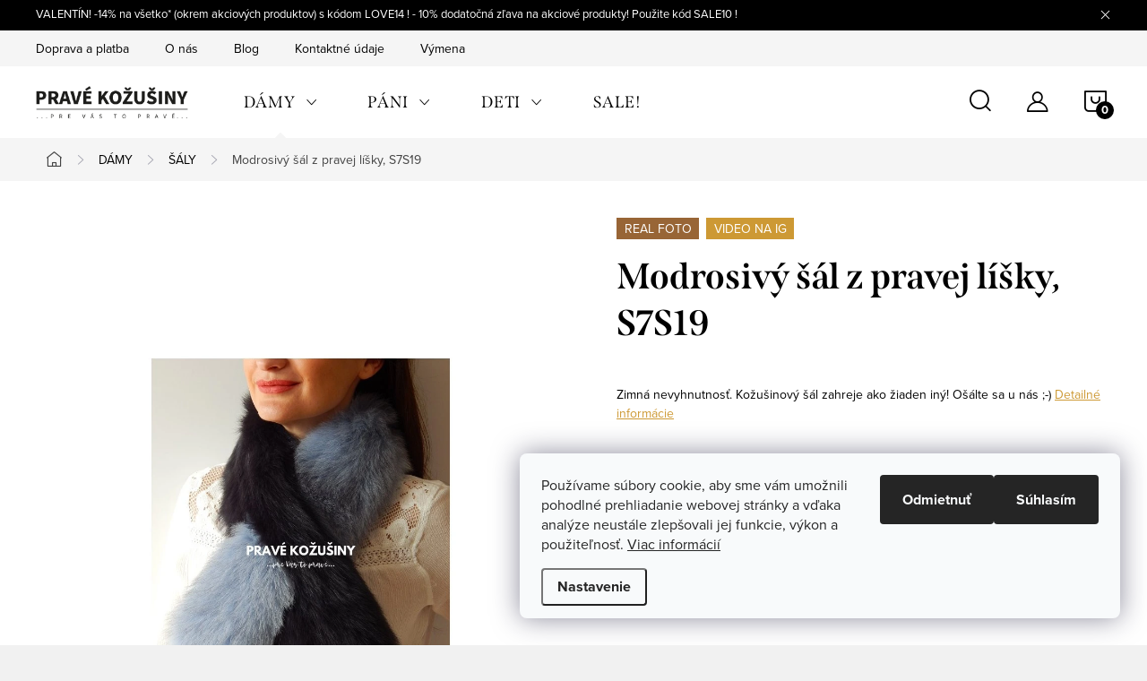

--- FILE ---
content_type: text/html; charset=utf-8
request_url: https://www.pravekozusiny.sk/saly/dvojfarebny-sal-z-pravej-kozusiny-lisky--modrosivy--s7s19/
body_size: 29405
content:
<!doctype html><html lang="sk" dir="ltr" class="header-background-light external-fonts-loaded"><head><meta charset="utf-8" /><meta name="viewport" content="width=device-width,initial-scale=1" /><title>Šály z pravej kožušiny</title><link rel="preconnect" href="https://cdn.myshoptet.com" /><link rel="dns-prefetch" href="https://cdn.myshoptet.com" /><link rel="preload" href="https://cdn.myshoptet.com/prj/dist/master/cms/libs/jquery/jquery-1.11.3.min.js" as="script" /><link href="https://cdn.myshoptet.com/prj/dist/master/cms/templates/frontend_templates/shared/css/font-face/source-sans-3.css" rel="stylesheet"><link href="https://cdn.myshoptet.com/prj/dist/master/cms/templates/frontend_templates/shared/css/font-face/exo-2.css" rel="stylesheet"><script>
dataLayer = [];
dataLayer.push({'shoptet' : {
    "pageId": 793,
    "pageType": "productDetail",
    "currency": "EUR",
    "currencyInfo": {
        "decimalSeparator": ",",
        "exchangeRate": 1,
        "priceDecimalPlaces": 2,
        "symbol": "\u20ac",
        "symbolLeft": 0,
        "thousandSeparator": " "
    },
    "language": "sk",
    "projectId": 514409,
    "product": {
        "id": 802,
        "guid": "94d8751a-e895-11ec-a755-ecf4bbd5fcf2",
        "hasVariants": false,
        "codes": [
            {
                "code": "S7S19-5425"
            }
        ],
        "code": "S7S19-5425",
        "name": "Modrosiv\u00fd \u0161\u00e1l z pravej l\u00ed\u0161ky, S7S19",
        "appendix": "",
        "weight": 0,
        "currentCategory": "D\u00c1MY | \u0160\u00c1LY",
        "currentCategoryGuid": "559933a8-e895-11ec-96d0-ecf4bbd5fcf2",
        "defaultCategory": "D\u00c1MY | \u0160\u00c1LY",
        "defaultCategoryGuid": "559933a8-e895-11ec-96d0-ecf4bbd5fcf2",
        "currency": "EUR",
        "priceWithVat": 119
    },
    "stocks": [
        {
            "id": "ext",
            "title": "Sklad",
            "isDeliveryPoint": 0,
            "visibleOnEshop": 1
        }
    ],
    "cartInfo": {
        "id": null,
        "freeShipping": false,
        "freeShippingFrom": 149,
        "leftToFreeGift": {
            "formattedPrice": "0 \u20ac",
            "priceLeft": 0
        },
        "freeGift": false,
        "leftToFreeShipping": {
            "priceLeft": 149,
            "dependOnRegion": 0,
            "formattedPrice": "149 \u20ac"
        },
        "discountCoupon": [],
        "getNoBillingShippingPrice": {
            "withoutVat": 0,
            "vat": 0,
            "withVat": 0
        },
        "cartItems": [],
        "taxMode": "ORDINARY"
    },
    "cart": [],
    "customer": {
        "priceRatio": 1,
        "priceListId": 1,
        "groupId": null,
        "registered": false,
        "mainAccount": false
    }
}});
dataLayer.push({'cookie_consent' : {
    "marketing": "denied",
    "analytics": "denied"
}});
document.addEventListener('DOMContentLoaded', function() {
    shoptet.consent.onAccept(function(agreements) {
        if (agreements.length == 0) {
            return;
        }
        dataLayer.push({
            'cookie_consent' : {
                'marketing' : (agreements.includes(shoptet.config.cookiesConsentOptPersonalisation)
                    ? 'granted' : 'denied'),
                'analytics': (agreements.includes(shoptet.config.cookiesConsentOptAnalytics)
                    ? 'granted' : 'denied')
            },
            'event': 'cookie_consent'
        });
    });
});
</script>
<meta property="og:type" content="website"><meta property="og:site_name" content="pravekozusiny.sk"><meta property="og:url" content="https://www.pravekozusiny.sk/saly/dvojfarebny-sal-z-pravej-kozusiny-lisky--modrosivy--s7s19/"><meta property="og:title" content="Šály z pravej kožušiny"><meta name="author" content="#PRAVEKOZUSINY.SK#"><meta name="web_author" content="Shoptet.sk"><meta name="dcterms.rightsHolder" content="www.pravekozusiny.sk"><meta name="robots" content="index,follow"><meta property="og:image" content="https://cdn.myshoptet.com/usr/www.pravekozusiny.sk/user/shop/big/802-2_modrosivy-sal-z-pravej-lisky--s7s19.jpg?651aa568"><meta property="og:description" content="Zimná nevyhnutnosť. Kožušinový šál zahreje ako žiaden iný! Ošálte sa u nás ;-)"><meta name="description" content="Zimná nevyhnutnosť. Kožušinový šál zahreje ako žiaden iný! Ošálte sa u nás ;-)"><meta property="product:price:amount" content="119"><meta property="product:price:currency" content="EUR"><style>:root {--color-primary: #cd9934;--color-primary-h: 40;--color-primary-s: 60%;--color-primary-l: 50%;--color-primary-hover: #cd9934;--color-primary-hover-h: 40;--color-primary-hover-s: 60%;--color-primary-hover-l: 50%;--color-secondary: #cd9934;--color-secondary-h: 40;--color-secondary-s: 60%;--color-secondary-l: 50%;--color-secondary-hover: #cd9934;--color-secondary-hover-h: 40;--color-secondary-hover-s: 60%;--color-secondary-hover-l: 50%;--color-tertiary: #cd9934;--color-tertiary-h: 40;--color-tertiary-s: 60%;--color-tertiary-l: 50%;--color-tertiary-hover: #cd9934;--color-tertiary-hover-h: 40;--color-tertiary-hover-s: 60%;--color-tertiary-hover-l: 50%;--color-header-background: #ffffff;--template-font: "Source Sans 3";--template-headings-font: "Exo 2";--header-background-url: url("[data-uri]");--cookies-notice-background: #F8FAFB;--cookies-notice-color: #252525;--cookies-notice-button-hover: #27263f;--cookies-notice-link-hover: #3b3a5f;--templates-update-management-preview-mode-content: "Náhľad aktualizácií šablóny je aktívny pre váš prehliadač."}</style>
    <script>var shoptet = shoptet || {};</script>
    <script src="https://cdn.myshoptet.com/prj/dist/master/shop/dist/main-3g-header.js.05f199e7fd2450312de2.js"></script>
<!-- User include --><!-- service 1047(677) html code header -->
<link rel="stylesheet preload" href="https://use.typekit.net/nxv2roq.css">
<link href="https://cdn.myshoptet.com/prj/dist/master/shop/dist/font-shoptet-11.css.62c94c7785ff2cea73b2.css" rel="stylesheet preload">
<link type="text/css" href="https://cdn.myshoptet.com/usr/paxio.myshoptet.com/user/documents/Venus/style.css?v771103" rel="stylesheet preload" media="all" />
<link href="https://cdn.myshoptet.com/usr/paxio.myshoptet.com/user/documents/blank/ikony.css?v23" rel="stylesheet preload">
<link href="https://cdn.myshoptet.com/usr/paxio.myshoptet.com/user/documents/Venus/preklady.css?v15" rel="stylesheet preload">
<link rel="stylesheet preload" href="https://cdn.myshoptet.com/usr/paxio.myshoptet.com/user/documents/Venus/Slider/slick.css" />
<link rel="stylesheet preload" href="https://cdn.myshoptet.com/usr/paxio.myshoptet.com/user/documents/Venus/Slider/slick-theme.css?v3" />
<link rel="stylesheet preload" href="https://cdn.myshoptet.com/usr/paxio.myshoptet.com/user/documents/Venus/Slider/slick-classic.css?v5" />
<meta name="theme-color" content="#000" id="theme-color"/>
<!-- api 427(81) html code header -->
<link rel="stylesheet" href="https://cdn.myshoptet.com/usr/api2.dklab.cz/user/documents/_doplnky/instagram/514409/11/514409_11.css" type="text/css" /><style>
        :root {
            --dklab-instagram-header-color: #000000;  
            --dklab-instagram-header-background: #DDDDDD;  
            --dklab-instagram-font-weight: 700;
            --dklab-instagram-font-size: 120%;
            --dklab-instagram-logoUrl: url(https://cdn.myshoptet.com/usr/api2.dklab.cz/user/documents/_doplnky/instagram/img/psaci-duha.png); 
            --dklab-instagram-logo-size-width: 88px;
            --dklab-instagram-logo-size-height: 25px;                        
            --dklab-instagram-hover-content: 0;                        
            --dklab-instagram-padding: 0px;                        
            --dklab-instagram-border-color: #888888;
            
        }
        </style>
<!-- service 427(81) html code header -->
<link rel="stylesheet" href="https://cdn.myshoptet.com/usr/api2.dklab.cz/user/documents/_doplnky/instagram/font/instagramplus.css" type="text/css" />

<!-- project html code header -->
<meta name="facebook-domain-verification" content="osl9z9j5mfcpsgbrxardxitg4lv1ea" />
<link type="text/css" id="dark-mode" rel="stylesheet preload" media="all"  href="https://cdn.myshoptet.com/usr/paxio.myshoptet.com/user/documents/Venus/venus-light.css"/>

<style>
.navigation-in ul.menu-level-3 {
	display: none !important;
	}

@media screen and (min-width: 768px){
	.navigation-in > ul > li.ext > ul > li > a {
		display: block;
		}

	.navigation-in > ul > li.ext > ul > li > div {
		padding-left: 12px;
		}

	.navigation-in > ul > li.ext > ul > li:not(.has-third-level) > div > a {
		margin-bottom: 0;
		line-height: 22px;
		height: 64px;
		display: flex;
		align-items: center;
		}
	}

@media screen and (min-width: 768px){
	.navigation-in > ul > li.ext > ul > li > div > a{
		margin-bottom: 0;
		line-height: 22px;
		height: 64px;
		display: flex;
		align-items: center;
		}
	}
</style>

<!-- Meta Pixel Code -->
<script>
!function(f,b,e,v,n,t,s)
{if(f.fbq)return;n=f.fbq=function(){n.callMethod?
n.callMethod.apply(n,arguments):n.queue.push(arguments)};
if(!f._fbq)f._fbq=n;n.push=n;n.loaded=!0;n.version='2.0';
n.queue=[];t=b.createElement(e);t.async=!0;
t.src=v;s=b.getElementsByTagName(e)[0];
s.parentNode.insertBefore(t,s)}(window, document,'script',
'https://connect.facebook.net/en_US/fbevents.js');
fbq('init', '771056843946999');
fbq('track', 'PageView');
</script>

<noscript><img height="1" width="1" style="display:none"
src="https://www.facebook.com/tr?id=771056843946999&ev=PageView&noscript=1"
/></noscript>
<!-- End Meta Pixel Code -->

<!-- MailerLite Universal -->
<script>
    (function(w,d,e,u,f,l,n){w[f]=w[f]||function(){(w[f].q=w[f].q||[])
    .push(arguments);},l=d.createElement(e),l.async=1,l.src=u,
    n=d.getElementsByTagName(e)[0],n.parentNode.insertBefore(l,n);})
    (window,document,'script','https://assets.mailerlite.com/js/universal.js','ml');
    ml('account', '574394');
</script>
<!-- End MailerLite Universal -->
<!-- /User include --><link rel="shortcut icon" href="/favicon.ico" type="image/x-icon" /><link rel="canonical" href="https://www.pravekozusiny.sk/saly/dvojfarebny-sal-z-pravej-kozusiny-lisky--modrosivy--s7s19/" /></head><body class="desktop id-793 in-saly template-11 type-product type-detail one-column-body columns-3 blank-mode blank-mode-css ums_forms_redesign--off ums_a11y_category_page--on ums_discussion_rating_forms--off ums_flags_display_unification--on ums_a11y_login--on mobile-header-version-1">
        <div id="fb-root"></div>
        <script>
            window.fbAsyncInit = function() {
                FB.init({
                    autoLogAppEvents : true,
                    xfbml            : true,
                    version          : 'v24.0'
                });
            };
        </script>
        <script async defer crossorigin="anonymous" src="https://connect.facebook.net/sk_SK/sdk.js#xfbml=1&version=v24.0"></script>    <div class="siteCookies siteCookies--right siteCookies--light js-siteCookies" role="dialog" data-testid="cookiesPopup" data-nosnippet>
        <div class="siteCookies__form">
            <div class="siteCookies__content">
                <div class="siteCookies__text">
                    Používame súbory cookie, aby sme vám umožnili pohodlné prehliadanie webovej stránky a vďaka analýze neustále zlepšovali jej funkcie, výkon a použiteľnosť. <a href="/ochrana-osobnych-udajov/" target="_blank" rel="noopener noreferrer">Viac informácií</a>
                </div>
                <p class="siteCookies__links">
                    <button class="siteCookies__link js-cookies-settings" aria-label="Nastavenia cookies" data-testid="cookiesSettings">Nastavenie</button>
                </p>
            </div>
            <div class="siteCookies__buttonWrap">
                                    <button class="siteCookies__button js-cookiesConsentSubmit" value="reject" aria-label="Odmietnuť cookies" data-testid="buttonCookiesReject">Odmietnuť</button>
                                <button class="siteCookies__button js-cookiesConsentSubmit" value="all" aria-label="Prijať cookies" data-testid="buttonCookiesAccept">Súhlasím</button>
            </div>
        </div>
        <script>
            document.addEventListener("DOMContentLoaded", () => {
                const siteCookies = document.querySelector('.js-siteCookies');
                document.addEventListener("scroll", shoptet.common.throttle(() => {
                    const st = document.documentElement.scrollTop;
                    if (st > 1) {
                        siteCookies.classList.add('siteCookies--scrolled');
                    } else {
                        siteCookies.classList.remove('siteCookies--scrolled');
                    }
                }, 100));
            });
        </script>
    </div>
<a href="#content" class="skip-link sr-only">Prejsť na obsah</a><div class="overall-wrapper"><div class="site-msg information"><div class="container"><div class="text">VALENTÍN! -14% na všetko* (okrem akciových produktov) s kódom LOVE14 ! - 10% dodatočná zľava na akciové produkty! Použite kód SALE10 !</div><div class="close js-close-information-msg"></div></div></div><div class="user-action"><div class="container">
    <div class="user-action-in">
                    <div id="login" class="user-action-login popup-widget login-widget" role="dialog" aria-labelledby="loginHeading">
        <div class="popup-widget-inner">
                            <h2 id="loginHeading">Prihlásenie k vášmu účtu</h2><div id="customerLogin"><form action="/action/Customer/Login/" method="post" id="formLoginIncluded" class="csrf-enabled formLogin" data-testid="formLogin"><input type="hidden" name="referer" value="" /><div class="form-group"><div class="input-wrapper email js-validated-element-wrapper no-label"><input type="email" name="email" class="form-control" autofocus placeholder="E-mailová adresa (napr. jan@novak.sk)" data-testid="inputEmail" autocomplete="email" required /></div></div><div class="form-group"><div class="input-wrapper password js-validated-element-wrapper no-label"><input type="password" name="password" class="form-control" placeholder="Heslo" data-testid="inputPassword" autocomplete="current-password" required /><span class="no-display">Nemôžete vyplniť toto pole</span><input type="text" name="surname" value="" class="no-display" /></div></div><div class="form-group"><div class="login-wrapper"><button type="submit" class="btn btn-secondary btn-text btn-login" data-testid="buttonSubmit">Prihlásiť sa</button><div class="password-helper"><a href="/registracia/" data-testid="signup" rel="nofollow">Nová registrácia</a><a href="/klient/zabudnute-heslo/" rel="nofollow">Zabudnuté heslo</a></div></div></div><div class="social-login-buttons"><div class="social-login-buttons-divider"><span>alebo</span></div><div class="form-group"><a href="/action/Social/login/?provider=Facebook" class="login-btn facebook" rel="nofollow"><span class="login-facebook-icon"></span><strong>Prihlásiť sa cez Facebook</strong></a></div></div></form>
</div>                    </div>
    </div>

                            <div id="cart-widget" class="user-action-cart popup-widget cart-widget loader-wrapper" data-testid="popupCartWidget" role="dialog" aria-hidden="true">
    <div class="popup-widget-inner cart-widget-inner place-cart-here">
        <div class="loader-overlay">
            <div class="loader"></div>
        </div>
    </div>

    <div class="cart-widget-button">
        <a href="/kosik/" class="btn btn-conversion" id="continue-order-button" rel="nofollow" data-testid="buttonNextStep">Pokračovať do košíka</a>
    </div>
</div>
            </div>
</div>
</div><div class="top-navigation-bar" data-testid="topNavigationBar">

    <div class="container">

        <div class="top-navigation-contacts">
            <strong>Zákaznícka podpora:</strong><a href="mailto:info@pravekozusiny.sk" class="project-email" data-testid="contactboxEmail"><span>info@pravekozusiny.sk</span></a>        </div>

                            <div class="top-navigation-menu">
                <div class="top-navigation-menu-trigger"></div>
                <ul class="top-navigation-bar-menu">
                                            <li class="top-navigation-menu-item-1213">
                            <a href="/doprava-a-platba/">Doprava a platba</a>
                        </li>
                                            <li class="top-navigation-menu-item-745">
                            <a href="/o-nas/">O nás</a>
                        </li>
                                            <li class="top-navigation-menu-item-1216">
                            <a href="/blog/">Blog</a>
                        </li>
                                            <li class="top-navigation-menu-item-706">
                            <a href="/kontakt/">Kontaktné údaje</a>
                        </li>
                                            <li class="top-navigation-menu-item-712">
                            <a href="/vymena-tovaru/">Výmena tovaru</a>
                        </li>
                                            <li class="top-navigation-menu-item-709">
                            <a href="/storno-objednavky/">Storno objednávky</a>
                        </li>
                                            <li class="top-navigation-menu-item-715">
                            <a href="/vratenie-tovaru/">Vrátenie tovaru</a>
                        </li>
                                            <li class="top-navigation-menu-item-718">
                            <a href="/reklamacia-tovaru/">Reklamácia tovaru</a>
                        </li>
                                    </ul>
                <ul class="top-navigation-bar-menu-helper"></ul>
            </div>
        
        <div class="top-navigation-tools">
            <div class="responsive-tools">
                <a href="#" class="toggle-window" data-target="search" aria-label="Hľadať" data-testid="linkSearchIcon"></a>
                                                            <a href="#" class="toggle-window" data-target="login"></a>
                                                    <a href="#" class="toggle-window" data-target="navigation" aria-label="Menu" data-testid="hamburgerMenu"></a>
            </div>
                        <button class="top-nav-button top-nav-button-login toggle-window" type="button" data-target="login" aria-haspopup="dialog" aria-controls="login" aria-expanded="false" data-testid="signin"><span>Prihlásenie</span></button>        </div>

    </div>

</div>
<header id="header"><div class="container navigation-wrapper">
    <div class="header-top">
        <div class="site-name-wrapper">
            <div class="site-name"><a href="/" data-testid="linkWebsiteLogo"><img src="https://cdn.myshoptet.com/usr/www.pravekozusiny.sk/user/logos/logo_set.png" alt="#PRAVEKOZUSINY.SK#" fetchpriority="low" /></a></div>        </div>
        <div class="search" itemscope itemtype="https://schema.org/WebSite">
            <meta itemprop="headline" content="ŠÁLY"/><meta itemprop="url" content="https://www.pravekozusiny.sk"/><meta itemprop="text" content="Zimná nevyhnutnosť. Kožušinový šál zahreje ako žiaden iný! Ošálte sa u nás ;-)"/>            <form action="/action/ProductSearch/prepareString/" method="post"
    id="formSearchForm" class="search-form compact-form js-search-main"
    itemprop="potentialAction" itemscope itemtype="https://schema.org/SearchAction" data-testid="searchForm">
    <fieldset>
        <meta itemprop="target"
            content="https://www.pravekozusiny.sk/vyhladavanie/?string={string}"/>
        <input type="hidden" name="language" value="sk"/>
        
            
<input
    type="search"
    name="string"
        class="query-input form-control search-input js-search-input"
    placeholder="Napíšte, čo hľadáte"
    autocomplete="off"
    required
    itemprop="query-input"
    aria-label="Vyhľadávanie"
    data-testid="searchInput"
>
            <button type="submit" class="btn btn-default" data-testid="searchBtn">Hľadať</button>
        
    </fieldset>
</form>
        </div>
        <div class="navigation-buttons">
                
    <a href="/kosik/" class="btn btn-icon toggle-window cart-count" data-target="cart" data-hover="true" data-redirect="true" data-testid="headerCart" rel="nofollow" aria-haspopup="dialog" aria-expanded="false" aria-controls="cart-widget">
        
                <span class="sr-only">Nákupný košík</span>
        
            <span class="cart-price visible-lg-inline-block" data-testid="headerCartPrice">
                                    Prázdny košík                            </span>
        
    
            </a>
        </div>
    </div>
    <nav id="navigation" aria-label="Hlavné menu" data-collapsible="true"><div class="navigation-in menu"><ul class="menu-level-1" role="menubar" data-testid="headerMenuItems"><li class="menu-item-1159 ext" role="none"><a href="/damy/" data-testid="headerMenuItem" role="menuitem" aria-haspopup="true" aria-expanded="false"><b>DÁMY</b><span class="submenu-arrow"></span></a><ul class="menu-level-2" aria-label="DÁMY" tabindex="-1" role="menu"><li class="menu-item-1177" role="none"><a href="/bolerka-2/" class="menu-image" data-testid="headerMenuItem" tabindex="-1" aria-hidden="true"><img src="data:image/svg+xml,%3Csvg%20width%3D%22140%22%20height%3D%22100%22%20xmlns%3D%22http%3A%2F%2Fwww.w3.org%2F2000%2Fsvg%22%3E%3C%2Fsvg%3E" alt="" aria-hidden="true" width="140" height="100"  data-src="https://cdn.myshoptet.com/usr/www.pravekozusiny.sk/user/categories/thumb/ruzove_damske_bolerko.jpg" fetchpriority="low" /></a><div><a href="/bolerka-2/" data-testid="headerMenuItem" role="menuitem"><span>BOLÉRKA</span></a>
                        </div></li><li class="menu-item-877" role="none"><a href="/brmbolce/" class="menu-image" data-testid="headerMenuItem" tabindex="-1" aria-hidden="true"><img src="data:image/svg+xml,%3Csvg%20width%3D%22140%22%20height%3D%22100%22%20xmlns%3D%22http%3A%2F%2Fwww.w3.org%2F2000%2Fsvg%22%3E%3C%2Fsvg%3E" alt="" aria-hidden="true" width="140" height="100"  data-src="https://cdn.myshoptet.com/usr/www.pravekozusiny.sk/user/categories/thumb/brmbolec_z_pravej_kozusiny.png" fetchpriority="low" /></a><div><a href="/brmbolce/" data-testid="headerMenuItem" role="menuitem"><span>BRMBOLCE</span></a>
                        </div></li><li class="menu-item-961" role="none"><a href="/celenky/" class="menu-image" data-testid="headerMenuItem" tabindex="-1" aria-hidden="true"><img src="data:image/svg+xml,%3Csvg%20width%3D%22140%22%20height%3D%22100%22%20xmlns%3D%22http%3A%2F%2Fwww.w3.org%2F2000%2Fsvg%22%3E%3C%2Fsvg%3E" alt="" aria-hidden="true" width="140" height="100"  data-src="https://cdn.myshoptet.com/usr/www.pravekozusiny.sk/user/categories/thumb/kozusinova_celenka.jpg" fetchpriority="low" /></a><div><a href="/celenky/" data-testid="headerMenuItem" role="menuitem"><span>ČELENKY FAV</span></a>
                        </div></li><li class="menu-item-775" role="none"><a href="/ciapky/" class="menu-image" data-testid="headerMenuItem" tabindex="-1" aria-hidden="true"><img src="data:image/svg+xml,%3Csvg%20width%3D%22140%22%20height%3D%22100%22%20xmlns%3D%22http%3A%2F%2Fwww.w3.org%2F2000%2Fsvg%22%3E%3C%2Fsvg%3E" alt="" aria-hidden="true" width="140" height="100"  data-src="https://cdn.myshoptet.com/usr/www.pravekozusiny.sk/user/categories/thumb/ciapka_z_pravej_kozusiny.jpg" fetchpriority="low" /></a><div><a href="/ciapky/" data-testid="headerMenuItem" role="menuitem"><span>ČIAPKY FAV</span></a>
                        </div></li><li class="menu-item-772" role="none"><a href="/goliere/" class="menu-image" data-testid="headerMenuItem" tabindex="-1" aria-hidden="true"><img src="data:image/svg+xml,%3Csvg%20width%3D%22140%22%20height%3D%22100%22%20xmlns%3D%22http%3A%2F%2Fwww.w3.org%2F2000%2Fsvg%22%3E%3C%2Fsvg%3E" alt="" aria-hidden="true" width="140" height="100"  data-src="https://cdn.myshoptet.com/usr/www.pravekozusiny.sk/user/categories/thumb/biely_golier_z_pravej_kozusiny.jpg" fetchpriority="low" /></a><div><a href="/goliere/" data-testid="headerMenuItem" role="menuitem"><span>GOLIERE FAV</span></a>
                        </div></li><li class="menu-item-1171 has-third-level" role="none"><a href="/kabaty-2/" class="menu-image" data-testid="headerMenuItem" tabindex="-1" aria-hidden="true"><img src="data:image/svg+xml,%3Csvg%20width%3D%22140%22%20height%3D%22100%22%20xmlns%3D%22http%3A%2F%2Fwww.w3.org%2F2000%2Fsvg%22%3E%3C%2Fsvg%3E" alt="" aria-hidden="true" width="140" height="100"  data-src="https://cdn.myshoptet.com/usr/www.pravekozusiny.sk/user/categories/thumb/damsky_kozuch-2.jpg" fetchpriority="low" /></a><div><a href="/kabaty-2/" data-testid="headerMenuItem" role="menuitem"><span>KABÁTY, KOŽUCHY, BUNDY FAV</span></a>
                                                    <ul class="menu-level-3" role="menu">
                                                                    <li class="menu-item-1267" role="none">
                                        <a href="/denimove/" data-testid="headerMenuItem" role="menuitem">
                                            Denimové bundy</a>,                                    </li>
                                                                    <li class="menu-item-1252" role="none">
                                        <a href="/dubenaky--baranceky/" data-testid="headerMenuItem" role="menuitem">
                                            Dubeňáky (barančeky)</a>,                                    </li>
                                                                    <li class="menu-item-1261" role="none">
                                        <a href="/z-peria/" data-testid="headerMenuItem" role="menuitem">
                                            Kabátiky z peria</a>,                                    </li>
                                                                    <li class="menu-item-1246" role="none">
                                        <a href="/kozene-bundy/" data-testid="headerMenuItem" role="menuitem">
                                            Kožené bundy a trenchcoaty FAV</a>,                                    </li>
                                                                    <li class="menu-item-1249" role="none">
                                        <a href="/kozuchy-2/" data-testid="headerMenuItem" role="menuitem">
                                            Kožuchy</a>,                                    </li>
                                                                    <li class="menu-item-1272" role="none">
                                        <a href="/kozuchy-z-praveho--myvala-psika-medvedikoviteho/" data-testid="headerMenuItem" role="menuitem">
                                            Kožuchy z pravého &quot;mývala&quot; (psíka medvedíkovitého)</a>,                                    </li>
                                                                    <li class="menu-item-1275" role="none">
                                        <a href="/kozuchy-z-praveho-kralika/" data-testid="headerMenuItem" role="menuitem">
                                            Kožuchy z pravého králika</a>,                                    </li>
                                                                    <li class="menu-item-1269" role="none">
                                        <a href="/kozuchy-z-pravej-lisky/" data-testid="headerMenuItem" role="menuitem">
                                            Kožuchy z pravej líšky</a>,                                    </li>
                                                                    <li class="menu-item-1278" role="none">
                                        <a href="/kozuchy-z-pravej-mongolskej-ovce/" data-testid="headerMenuItem" role="menuitem">
                                            Kožuchy z pravej mongolskej ovce</a>,                                    </li>
                                                                    <li class="menu-item-1264" role="none">
                                        <a href="/paperove/" data-testid="headerMenuItem" role="menuitem">
                                            Páperové bundy</a>,                                    </li>
                                                                    <li class="menu-item-1258" role="none">
                                        <a href="/vlnene-prechodne-kabaty/" data-testid="headerMenuItem" role="menuitem">
                                            Prechodné vlnené kabáty FAV</a>,                                    </li>
                                                                    <li class="menu-item-1255" role="none">
                                        <a href="/teddy/" data-testid="headerMenuItem" role="menuitem">
                                            Teddy kabáty</a>                                    </li>
                                                            </ul>
                        </div></li><li class="menu-item-1000" role="none"><a href="/kabelky/" class="menu-image" data-testid="headerMenuItem" tabindex="-1" aria-hidden="true"><img src="data:image/svg+xml,%3Csvg%20width%3D%22140%22%20height%3D%22100%22%20xmlns%3D%22http%3A%2F%2Fwww.w3.org%2F2000%2Fsvg%22%3E%3C%2Fsvg%3E" alt="" aria-hidden="true" width="140" height="100"  data-src="https://cdn.myshoptet.com/usr/www.pravekozusiny.sk/user/categories/thumb/cierna_mini_kabelka.jpg" fetchpriority="low" /></a><div><a href="/kabelky/" data-testid="headerMenuItem" role="menuitem"><span>KABELKY</span></a>
                        </div></li><li class="menu-item-1180 has-third-level" role="none"><a href="/lemy-na-kapucne-2/" class="menu-image" data-testid="headerMenuItem" tabindex="-1" aria-hidden="true"><img src="data:image/svg+xml,%3Csvg%20width%3D%22140%22%20height%3D%22100%22%20xmlns%3D%22http%3A%2F%2Fwww.w3.org%2F2000%2Fsvg%22%3E%3C%2Fsvg%3E" alt="" aria-hidden="true" width="140" height="100"  data-src="https://cdn.myshoptet.com/usr/www.pravekozusiny.sk/user/categories/thumb/kozusina_na_kapucnu.png" fetchpriority="low" /></a><div><a href="/lemy-na-kapucne-2/" data-testid="headerMenuItem" role="menuitem"><span>LEMY NA KAPUCNE FAV</span></a>
                                                    <ul class="menu-level-3" role="menu">
                                                                    <li class="menu-item-922" role="none">
                                        <a href="/lemy-na-kapucne-strihane-do-obluka/" data-testid="headerMenuItem" role="menuitem">
                                            Oblúkové lemy</a>,                                    </li>
                                                                    <li class="menu-item-808" role="none">
                                        <a href="/lemy-na-kapucne-strihane-ako-rovny-pas-kozusiny-plna-sirka/" data-testid="headerMenuItem" role="menuitem">
                                            Rovný pás - plná šírka</a>,                                    </li>
                                                                    <li class="menu-item-1024" role="none">
                                        <a href="/lemy-na-kapucne-strihane-ako-rovny-pas-kozusiny-polovicna-sirka/" data-testid="headerMenuItem" role="menuitem">
                                            Rovný pás - polovičná šírka</a>                                    </li>
                                                            </ul>
                        </div></li><li class="menu-item-796" role="none"><a href="/manzety/" class="menu-image" data-testid="headerMenuItem" tabindex="-1" aria-hidden="true"><img src="data:image/svg+xml,%3Csvg%20width%3D%22140%22%20height%3D%22100%22%20xmlns%3D%22http%3A%2F%2Fwww.w3.org%2F2000%2Fsvg%22%3E%3C%2Fsvg%3E" alt="" aria-hidden="true" width="140" height="100"  data-src="https://cdn.myshoptet.com/usr/www.pravekozusiny.sk/user/categories/thumb/kozusina_na_rukavy.jpg" fetchpriority="low" /></a><div><a href="/manzety/" data-testid="headerMenuItem" role="menuitem"><span>MANŽETY</span></a>
                        </div></li><li class="menu-item-1239" role="none"><a href="/mikiny/" class="menu-image" data-testid="headerMenuItem" tabindex="-1" aria-hidden="true"><img src="data:image/svg+xml,%3Csvg%20width%3D%22140%22%20height%3D%22100%22%20xmlns%3D%22http%3A%2F%2Fwww.w3.org%2F2000%2Fsvg%22%3E%3C%2Fsvg%3E" alt="" aria-hidden="true" width="140" height="100"  data-src="https://cdn.myshoptet.com/usr/www.pravekozusiny.sk/user/categories/thumb/10.png" fetchpriority="low" /></a><div><a href="/mikiny/" data-testid="headerMenuItem" role="menuitem"><span>MIKINY</span></a>
                        </div></li><li class="menu-item-1222" role="none"><a href="/navleky-na-nohy/" class="menu-image" data-testid="headerMenuItem" tabindex="-1" aria-hidden="true"><img src="data:image/svg+xml,%3Csvg%20width%3D%22140%22%20height%3D%22100%22%20xmlns%3D%22http%3A%2F%2Fwww.w3.org%2F2000%2Fsvg%22%3E%3C%2Fsvg%3E" alt="" aria-hidden="true" width="140" height="100"  data-src="https://cdn.myshoptet.com/usr/www.pravekozusiny.sk/user/categories/thumb/kozusina_na_topanky.jpg" fetchpriority="low" /></a><div><a href="/navleky-na-nohy/" data-testid="headerMenuItem" role="menuitem"><span>NÁVLEKY NA TOPÁNKY</span></a>
                        </div></li><li class="menu-item-1231" role="none"><a href="/nohavice/" class="menu-image" data-testid="headerMenuItem" tabindex="-1" aria-hidden="true"><img src="data:image/svg+xml,%3Csvg%20width%3D%22140%22%20height%3D%22100%22%20xmlns%3D%22http%3A%2F%2Fwww.w3.org%2F2000%2Fsvg%22%3E%3C%2Fsvg%3E" alt="" aria-hidden="true" width="140" height="100"  data-src="https://cdn.myshoptet.com/usr/www.pravekozusiny.sk/user/categories/thumb/hnede_damske_kozene_sortky.jpg" fetchpriority="low" /></a><div><a href="/nohavice/" data-testid="headerMenuItem" role="menuitem"><span>NOHAVICE</span></a>
                        </div></li><li class="menu-item-919 has-third-level" role="none"><a href="/obuv/" class="menu-image" data-testid="headerMenuItem" tabindex="-1" aria-hidden="true"><img src="data:image/svg+xml,%3Csvg%20width%3D%22140%22%20height%3D%22100%22%20xmlns%3D%22http%3A%2F%2Fwww.w3.org%2F2000%2Fsvg%22%3E%3C%2Fsvg%3E" alt="" aria-hidden="true" width="140" height="100"  data-src="https://cdn.myshoptet.com/usr/www.pravekozusiny.sk/user/categories/thumb/cervene_slapky.jpg" fetchpriority="low" /></a><div><a href="/obuv/" data-testid="headerMenuItem" role="menuitem"><span>OBUV</span></a>
                                                    <ul class="menu-level-3" role="menu">
                                                                    <li class="menu-item-811" role="none">
                                        <a href="/klasicke--nizke-slapky/" data-testid="headerMenuItem" role="menuitem">
                                            Klasické, nízke šľapky</a>,                                    </li>
                                                                    <li class="menu-item-1147" role="none">
                                        <a href="/luxusne-slapky-s-pravou-norkou/" data-testid="headerMenuItem" role="menuitem">
                                            Luxusné šľapky s norkou</a>,                                    </li>
                                                                    <li class="menu-item-1060" role="none">
                                        <a href="/slapky-na-platforme/" data-testid="headerMenuItem" role="menuitem">
                                            Šlapky na platforme</a>,                                    </li>
                                                                    <li class="menu-item-1063" role="none">
                                        <a href="/slapky-na-podpatku/" data-testid="headerMenuItem" role="menuitem">
                                            Šlapky na podpätku</a>                                    </li>
                                                            </ul>
                        </div></li><li class="menu-item-1186" role="none"><a href="/ohrievac-ruk-2/" class="menu-image" data-testid="headerMenuItem" tabindex="-1" aria-hidden="true"><img src="data:image/svg+xml,%3Csvg%20width%3D%22140%22%20height%3D%22100%22%20xmlns%3D%22http%3A%2F%2Fwww.w3.org%2F2000%2Fsvg%22%3E%3C%2Fsvg%3E" alt="" aria-hidden="true" width="140" height="100"  data-src="https://cdn.myshoptet.com/usr/www.pravekozusiny.sk/user/categories/thumb/rukavnik_na_ruky.jpg" fetchpriority="low" /></a><div><a href="/ohrievac-ruk-2/" data-testid="headerMenuItem" role="menuitem"><span>OHRIEVAČ RÚK</span></a>
                        </div></li><li class="menu-item-784" role="none"><a href="/pelerinky/" class="menu-image" data-testid="headerMenuItem" tabindex="-1" aria-hidden="true"><img src="data:image/svg+xml,%3Csvg%20width%3D%22140%22%20height%3D%22100%22%20xmlns%3D%22http%3A%2F%2Fwww.w3.org%2F2000%2Fsvg%22%3E%3C%2Fsvg%3E" alt="" aria-hidden="true" width="140" height="100"  data-src="https://cdn.myshoptet.com/usr/www.pravekozusiny.sk/user/categories/thumb/paletko.jpg" fetchpriority="low" /></a><div><a href="/pelerinky/" data-testid="headerMenuItem" role="menuitem"><span>PELERÍNKY, PALETKÁ</span></a>
                        </div></li><li class="menu-item-790" role="none"><a href="/ponca/" class="menu-image" data-testid="headerMenuItem" tabindex="-1" aria-hidden="true"><img src="data:image/svg+xml,%3Csvg%20width%3D%22140%22%20height%3D%22100%22%20xmlns%3D%22http%3A%2F%2Fwww.w3.org%2F2000%2Fsvg%22%3E%3C%2Fsvg%3E" alt="" aria-hidden="true" width="140" height="100"  data-src="https://cdn.myshoptet.com/usr/www.pravekozusiny.sk/user/categories/thumb/kozusinove_damske_ponco_cierne.jpg" fetchpriority="low" /></a><div><a href="/ponca/" data-testid="headerMenuItem" role="menuitem"><span>PONČÁ</span></a>
                        </div></li><li class="menu-item-760" role="none"><a href="/privesky/" class="menu-image" data-testid="headerMenuItem" tabindex="-1" aria-hidden="true"><img src="data:image/svg+xml,%3Csvg%20width%3D%22140%22%20height%3D%22100%22%20xmlns%3D%22http%3A%2F%2Fwww.w3.org%2F2000%2Fsvg%22%3E%3C%2Fsvg%3E" alt="" aria-hidden="true" width="140" height="100"  data-src="https://cdn.myshoptet.com/usr/www.pravekozusiny.sk/user/categories/thumb/privesok_kozusinovy_na_kabelku.jpg" fetchpriority="low" /></a><div><a href="/privesky/" data-testid="headerMenuItem" role="menuitem"><span>PRÍVESKY</span></a>
                        </div></li><li class="menu-item-814" role="none"><a href="/rukavice/" class="menu-image" data-testid="headerMenuItem" tabindex="-1" aria-hidden="true"><img src="data:image/svg+xml,%3Csvg%20width%3D%22140%22%20height%3D%22100%22%20xmlns%3D%22http%3A%2F%2Fwww.w3.org%2F2000%2Fsvg%22%3E%3C%2Fsvg%3E" alt="" aria-hidden="true" width="140" height="100"  data-src="https://cdn.myshoptet.com/usr/www.pravekozusiny.sk/user/categories/thumb/rukavice_s_kozusinou.jpg" fetchpriority="low" /></a><div><a href="/rukavice/" data-testid="headerMenuItem" role="menuitem"><span>RUKAVICE FAV</span></a>
                        </div></li><li class="menu-item-820" role="none"><a href="/sety/" class="menu-image" data-testid="headerMenuItem" tabindex="-1" aria-hidden="true"><img src="data:image/svg+xml,%3Csvg%20width%3D%22140%22%20height%3D%22100%22%20xmlns%3D%22http%3A%2F%2Fwww.w3.org%2F2000%2Fsvg%22%3E%3C%2Fsvg%3E" alt="" aria-hidden="true" width="140" height="100"  data-src="https://cdn.myshoptet.com/usr/www.pravekozusiny.sk/user/categories/thumb/golier_a_manzety_z_lisky.jpg" fetchpriority="low" /></a><div><a href="/sety/" data-testid="headerMenuItem" role="menuitem"><span>SETY</span></a>
                        </div></li><li class="menu-item-907" role="none"><a href="/sukne/" class="menu-image" data-testid="headerMenuItem" tabindex="-1" aria-hidden="true"><img src="data:image/svg+xml,%3Csvg%20width%3D%22140%22%20height%3D%22100%22%20xmlns%3D%22http%3A%2F%2Fwww.w3.org%2F2000%2Fsvg%22%3E%3C%2Fsvg%3E" alt="" aria-hidden="true" width="140" height="100"  data-src="https://cdn.myshoptet.com/usr/www.pravekozusiny.sk/user/categories/thumb/cierna_kozena_damska_sukna_a_sortky_v_jednom-1.jpg" fetchpriority="low" /></a><div><a href="/sukne/" data-testid="headerMenuItem" role="menuitem"><span>SUKNE</span></a>
                        </div></li><li class="menu-item-841 has-third-level" role="none"><a href="/svetre--kardigany/" class="menu-image" data-testid="headerMenuItem" tabindex="-1" aria-hidden="true"><img src="data:image/svg+xml,%3Csvg%20width%3D%22140%22%20height%3D%22100%22%20xmlns%3D%22http%3A%2F%2Fwww.w3.org%2F2000%2Fsvg%22%3E%3C%2Fsvg%3E" alt="" aria-hidden="true" width="140" height="100"  data-src="https://cdn.myshoptet.com/usr/www.pravekozusiny.sk/user/categories/thumb/hnedy_s_myvalom.jpg" fetchpriority="low" /></a><div><a href="/svetre--kardigany/" data-testid="headerMenuItem" role="menuitem"><span>SVETRE, KARDIGÁNY, PULÓVRE</span></a>
                                                    <ul class="menu-level-3" role="menu">
                                                                    <li class="menu-item-1286" role="none">
                                        <a href="/kardigany--bez-zapinania/" data-testid="headerMenuItem" role="menuitem">
                                            KARDIGÁNY (bez zapínania)</a>,                                    </li>
                                                                    <li class="menu-item-1289" role="none">
                                        <a href="/pulovre--cez-hlavu/" data-testid="headerMenuItem" role="menuitem">
                                            PULÓVRE (cez hlavu)</a>,                                    </li>
                                                                    <li class="menu-item-1283" role="none">
                                        <a href="/svetre--so-zapinanim/" data-testid="headerMenuItem" role="menuitem">
                                            SVETRE (so zapínaním)</a>                                    </li>
                                                            </ul>
                        </div></li><li class="menu-item-793 active" role="none"><a href="/saly/" class="menu-image" data-testid="headerMenuItem" tabindex="-1" aria-hidden="true"><img src="data:image/svg+xml,%3Csvg%20width%3D%22140%22%20height%3D%22100%22%20xmlns%3D%22http%3A%2F%2Fwww.w3.org%2F2000%2Fsvg%22%3E%3C%2Fsvg%3E" alt="" aria-hidden="true" width="140" height="100"  data-src="https://cdn.myshoptet.com/usr/www.pravekozusiny.sk/user/categories/thumb/bordovy_damsky_sal.jpg" fetchpriority="low" /></a><div><a href="/saly/" data-testid="headerMenuItem" role="menuitem"><span>ŠÁLY</span></a>
                        </div></li><li class="menu-item-1138" role="none"><a href="/saty/" class="menu-image" data-testid="headerMenuItem" tabindex="-1" aria-hidden="true"><img src="data:image/svg+xml,%3Csvg%20width%3D%22140%22%20height%3D%22100%22%20xmlns%3D%22http%3A%2F%2Fwww.w3.org%2F2000%2Fsvg%22%3E%3C%2Fsvg%3E" alt="" aria-hidden="true" width="140" height="100"  data-src="https://cdn.myshoptet.com/usr/www.pravekozusiny.sk/user/categories/thumb/cierne_saty_s_perim.jpg" fetchpriority="low" /></a><div><a href="/saty/" data-testid="headerMenuItem" role="menuitem"><span>ŠATY</span></a>
                        </div></li><li class="menu-item-865" role="none"><a href="/stoly/" class="menu-image" data-testid="headerMenuItem" tabindex="-1" aria-hidden="true"><img src="data:image/svg+xml,%3Csvg%20width%3D%22140%22%20height%3D%22100%22%20xmlns%3D%22http%3A%2F%2Fwww.w3.org%2F2000%2Fsvg%22%3E%3C%2Fsvg%3E" alt="" aria-hidden="true" width="140" height="100"  data-src="https://cdn.myshoptet.com/usr/www.pravekozusiny.sk/user/categories/thumb/norkova_stola.jpg" fetchpriority="low" /></a><div><a href="/stoly/" data-testid="headerMenuItem" role="menuitem"><span>ŠTÓLY</span></a>
                        </div></li><li class="menu-item-1135" role="none"><a href="/topy/" class="menu-image" data-testid="headerMenuItem" tabindex="-1" aria-hidden="true"><img src="data:image/svg+xml,%3Csvg%20width%3D%22140%22%20height%3D%22100%22%20xmlns%3D%22http%3A%2F%2Fwww.w3.org%2F2000%2Fsvg%22%3E%3C%2Fsvg%3E" alt="" aria-hidden="true" width="140" height="100"  data-src="https://cdn.myshoptet.com/usr/www.pravekozusiny.sk/user/categories/thumb/top_z_peria.jpg" fetchpriority="low" /></a><div><a href="/topy/" data-testid="headerMenuItem" role="menuitem"><span>TOPY</span></a>
                        </div></li><li class="menu-item-847" role="none"><a href="/uska/" class="menu-image" data-testid="headerMenuItem" tabindex="-1" aria-hidden="true"><img src="data:image/svg+xml,%3Csvg%20width%3D%22140%22%20height%3D%22100%22%20xmlns%3D%22http%3A%2F%2Fwww.w3.org%2F2000%2Fsvg%22%3E%3C%2Fsvg%3E" alt="" aria-hidden="true" width="140" height="100"  data-src="https://cdn.myshoptet.com/usr/www.pravekozusiny.sk/user/categories/thumb/cierne_kozusinove_uska.jpg" fetchpriority="low" /></a><div><a href="/uska/" data-testid="headerMenuItem" role="menuitem"><span>UŠKÁ FAV</span></a>
                        </div></li><li class="menu-item-1189 has-third-level" role="none"><a href="/vesty/" class="menu-image" data-testid="headerMenuItem" tabindex="-1" aria-hidden="true"><img src="data:image/svg+xml,%3Csvg%20width%3D%22140%22%20height%3D%22100%22%20xmlns%3D%22http%3A%2F%2Fwww.w3.org%2F2000%2Fsvg%22%3E%3C%2Fsvg%3E" alt="" aria-hidden="true" width="140" height="100"  data-src="https://cdn.myshoptet.com/usr/www.pravekozusiny.sk/user/categories/thumb/vesta_damska.jpg" fetchpriority="low" /></a><div><a href="/vesty/" data-testid="headerMenuItem" role="menuitem"><span>VESTY FAV</span></a>
                                                    <ul class="menu-level-3" role="menu">
                                                                    <li class="menu-item-826" role="none">
                                        <a href="/vesty-s-dlzkou-100cm/" data-testid="headerMenuItem" role="menuitem">
                                            Vesty s dĺžkou 100cm</a>,                                    </li>
                                                                    <li class="menu-item-904" role="none">
                                        <a href="/vesty-s-dlzkou-110cm-2/" data-testid="headerMenuItem" role="menuitem">
                                            Vesty s dĺžkou 110cm</a>,                                    </li>
                                                                    <li class="menu-item-832" role="none">
                                        <a href="/vesty-s-dlzkou-50cm/" data-testid="headerMenuItem" role="menuitem">
                                            Vesty s dĺžkou 50cm</a>,                                    </li>
                                                                    <li class="menu-item-835" role="none">
                                        <a href="/vesty-s-dlzkou-60cm/" data-testid="headerMenuItem" role="menuitem">
                                            Vesty s dĺžkou 60cm</a>,                                    </li>
                                                                    <li class="menu-item-805" role="none">
                                        <a href="/vesty-s-dlzkou-70cm/" data-testid="headerMenuItem" role="menuitem">
                                            Vesty s dĺžkou 70cm</a>,                                    </li>
                                                                    <li class="menu-item-844" role="none">
                                        <a href="/vesty-s-dlzkou-80cm/" data-testid="headerMenuItem" role="menuitem">
                                            Vesty s dĺžkou 80cm</a>,                                    </li>
                                                                    <li class="menu-item-868" role="none">
                                        <a href="/vesty-s-dlzkou-90cm/" data-testid="headerMenuItem" role="menuitem">
                                            Vesty s dĺžkou 90cm</a>                                    </li>
                                                            </ul>
                        </div></li><li class="menu-item-1006 has-third-level" role="none"><a href="/vlasove-doplnky/" class="menu-image" data-testid="headerMenuItem" tabindex="-1" aria-hidden="true"><img src="data:image/svg+xml,%3Csvg%20width%3D%22140%22%20height%3D%22100%22%20xmlns%3D%22http%3A%2F%2Fwww.w3.org%2F2000%2Fsvg%22%3E%3C%2Fsvg%3E" alt="" aria-hidden="true" width="140" height="100"  data-src="https://cdn.myshoptet.com/usr/www.pravekozusiny.sk/user/categories/thumb/gumicka_do_vlasov.jpg" fetchpriority="low" /></a><div><a href="/vlasove-doplnky/" data-testid="headerMenuItem" role="menuitem"><span>VLASOVÉ DOPLNKY</span></a>
                                                    <ul class="menu-level-3" role="menu">
                                                                    <li class="menu-item-1192" role="none">
                                        <a href="/celenky-3/" data-testid="headerMenuItem" role="menuitem">
                                            Čelenky</a>,                                    </li>
                                                                    <li class="menu-item-1009" role="none">
                                        <a href="/gumicky-do-vlasov/" data-testid="headerMenuItem" role="menuitem">
                                            Gumičky do vlasov</a>                                    </li>
                                                            </ul>
                        </div></li><li class="menu-item-1051" role="none"><a href="/vrecka/" class="menu-image" data-testid="headerMenuItem" tabindex="-1" aria-hidden="true"><img src="data:image/svg+xml,%3Csvg%20width%3D%22140%22%20height%3D%22100%22%20xmlns%3D%22http%3A%2F%2Fwww.w3.org%2F2000%2Fsvg%22%3E%3C%2Fsvg%3E" alt="" aria-hidden="true" width="140" height="100"  data-src="https://cdn.myshoptet.com/usr/www.pravekozusiny.sk/user/categories/thumb/knvr.jpg" fetchpriority="low" /></a><div><a href="/vrecka/" data-testid="headerMenuItem" role="menuitem"><span>VRECKÁ</span></a>
                        </div></li></ul></li>
<li class="menu-item-1162 ext" role="none"><a href="/pani/" data-testid="headerMenuItem" role="menuitem" aria-haspopup="true" aria-expanded="false"><b>PÁNI</b><span class="submenu-arrow"></span></a><ul class="menu-level-2" aria-label="PÁNI" tabindex="-1" role="menu"><li class="menu-item-871" role="none"><a href="/panske-ciapky-2/" class="menu-image" data-testid="headerMenuItem" tabindex="-1" aria-hidden="true"><img src="data:image/svg+xml,%3Csvg%20width%3D%22140%22%20height%3D%22100%22%20xmlns%3D%22http%3A%2F%2Fwww.w3.org%2F2000%2Fsvg%22%3E%3C%2Fsvg%3E" alt="" aria-hidden="true" width="140" height="100"  data-src="https://cdn.myshoptet.com/usr/www.pravekozusiny.sk/user/categories/thumb/panska_kozena_ciapka.jpg" fetchpriority="low" /></a><div><a href="/panske-ciapky-2/" data-testid="headerMenuItem" role="menuitem"><span>PÁNSKE ČIAPKY</span></a>
                        </div></li><li class="menu-item-823" role="none"><a href="/panske-kozusinove-saly-2/" class="menu-image" data-testid="headerMenuItem" tabindex="-1" aria-hidden="true"><img src="data:image/svg+xml,%3Csvg%20width%3D%22140%22%20height%3D%22100%22%20xmlns%3D%22http%3A%2F%2Fwww.w3.org%2F2000%2Fsvg%22%3E%3C%2Fsvg%3E" alt="" aria-hidden="true" width="140" height="100"  data-src="https://cdn.myshoptet.com/usr/www.pravekozusiny.sk/user/categories/thumb/hnedy_pansky_sal.jpg" fetchpriority="low" /></a><div><a href="/panske-kozusinove-saly-2/" data-testid="headerMenuItem" role="menuitem"><span>PÁNSKE KOŽUŠINOVÉ ŠÁLY</span></a>
                        </div></li><li class="menu-item-967" role="none"><a href="/panske-lemy-na-kapucne/" class="menu-image" data-testid="headerMenuItem" tabindex="-1" aria-hidden="true"><img src="data:image/svg+xml,%3Csvg%20width%3D%22140%22%20height%3D%22100%22%20xmlns%3D%22http%3A%2F%2Fwww.w3.org%2F2000%2Fsvg%22%3E%3C%2Fsvg%3E" alt="" aria-hidden="true" width="140" height="100"  data-src="https://cdn.myshoptet.com/usr/www.pravekozusiny.sk/user/categories/thumb/kozusina_na_pansku_kapucnu.jpg" fetchpriority="low" /></a><div><a href="/panske-lemy-na-kapucne/" data-testid="headerMenuItem" role="menuitem"><span>PÁNSKE LEMY NA KAPUCNE</span></a>
                        </div></li><li class="menu-item-853" role="none"><a href="/panske-rukavice/" class="menu-image" data-testid="headerMenuItem" tabindex="-1" aria-hidden="true"><img src="data:image/svg+xml,%3Csvg%20width%3D%22140%22%20height%3D%22100%22%20xmlns%3D%22http%3A%2F%2Fwww.w3.org%2F2000%2Fsvg%22%3E%3C%2Fsvg%3E" alt="" aria-hidden="true" width="140" height="100"  data-src="https://cdn.myshoptet.com/usr/www.pravekozusiny.sk/user/categories/thumb/panske_rukavice.jpg" fetchpriority="low" /></a><div><a href="/panske-rukavice/" data-testid="headerMenuItem" role="menuitem"><span>PÁNSKE RUKAVICE</span></a>
                        </div></li><li class="menu-item-1225" role="none"><a href="/panske-tasky/" class="menu-image" data-testid="headerMenuItem" tabindex="-1" aria-hidden="true"><img src="data:image/svg+xml,%3Csvg%20width%3D%22140%22%20height%3D%22100%22%20xmlns%3D%22http%3A%2F%2Fwww.w3.org%2F2000%2Fsvg%22%3E%3C%2Fsvg%3E" alt="" aria-hidden="true" width="140" height="100"  data-src="https://cdn.myshoptet.com/usr/www.pravekozusiny.sk/user/categories/thumb/panska_cierna_kozena_taska.jpg" fetchpriority="low" /></a><div><a href="/panske-tasky/" data-testid="headerMenuItem" role="menuitem"><span>PÁNSKE TAŠKY</span></a>
                        </div></li></ul></li>
<li class="menu-item-1168 ext" role="none"><a href="/deti/" data-testid="headerMenuItem" role="menuitem" aria-haspopup="true" aria-expanded="false"><b>DETI</b><span class="submenu-arrow"></span></a><ul class="menu-level-2" aria-label="DETI" tabindex="-1" role="menu"><li class="menu-item-1236" role="none"><a href="/detske-privesky/" class="menu-image" data-testid="headerMenuItem" tabindex="-1" aria-hidden="true"><img src="data:image/svg+xml,%3Csvg%20width%3D%22140%22%20height%3D%22100%22%20xmlns%3D%22http%3A%2F%2Fwww.w3.org%2F2000%2Fsvg%22%3E%3C%2Fsvg%3E" alt="" aria-hidden="true" width="140" height="100"  data-src="https://cdn.myshoptet.com/usr/www.pravekozusiny.sk/user/categories/thumb/privesok_na_kabelku-1.jpg" fetchpriority="low" /></a><div><a href="/detske-privesky/" data-testid="headerMenuItem" role="menuitem"><span>DETSKÉ PRÍVESKY</span></a>
                        </div></li><li class="menu-item-1207" role="none"><a href="/detska-obuv/" class="menu-image" data-testid="headerMenuItem" tabindex="-1" aria-hidden="true"><img src="data:image/svg+xml,%3Csvg%20width%3D%22140%22%20height%3D%22100%22%20xmlns%3D%22http%3A%2F%2Fwww.w3.org%2F2000%2Fsvg%22%3E%3C%2Fsvg%3E" alt="" aria-hidden="true" width="140" height="100"  data-src="https://cdn.myshoptet.com/usr/www.pravekozusiny.sk/user/categories/thumb/detske_slapky_cervene.jpg" fetchpriority="low" /></a><div><a href="/detska-obuv/" data-testid="headerMenuItem" role="menuitem"><span>DETSKÁ OBUV</span></a>
                        </div></li><li class="menu-item-1204" role="none"><a href="/detske-celenky/" class="menu-image" data-testid="headerMenuItem" tabindex="-1" aria-hidden="true"><img src="data:image/svg+xml,%3Csvg%20width%3D%22140%22%20height%3D%22100%22%20xmlns%3D%22http%3A%2F%2Fwww.w3.org%2F2000%2Fsvg%22%3E%3C%2Fsvg%3E" alt="" aria-hidden="true" width="140" height="100"  data-src="https://cdn.myshoptet.com/usr/www.pravekozusiny.sk/user/categories/thumb/detska_celenka_siva_3.jpg" fetchpriority="low" /></a><div><a href="/detske-celenky/" data-testid="headerMenuItem" role="menuitem"><span>DETSKÉ ČELENKY</span></a>
                        </div></li><li class="menu-item-1201" role="none"><a href="/detske-ciapky/" class="menu-image" data-testid="headerMenuItem" tabindex="-1" aria-hidden="true"><img src="data:image/svg+xml,%3Csvg%20width%3D%22140%22%20height%3D%22100%22%20xmlns%3D%22http%3A%2F%2Fwww.w3.org%2F2000%2Fsvg%22%3E%3C%2Fsvg%3E" alt="" aria-hidden="true" width="140" height="100"  data-src="https://cdn.myshoptet.com/usr/www.pravekozusiny.sk/user/categories/thumb/detska_modra_ciapka.jpg" fetchpriority="low" /></a><div><a href="/detske-ciapky/" data-testid="headerMenuItem" role="menuitem"><span>DETSKÉ ČIAPKY</span></a>
                        </div></li><li class="menu-item-916" role="none"><a href="/lemy-na-kapucne/" class="menu-image" data-testid="headerMenuItem" tabindex="-1" aria-hidden="true"><img src="data:image/svg+xml,%3Csvg%20width%3D%22140%22%20height%3D%22100%22%20xmlns%3D%22http%3A%2F%2Fwww.w3.org%2F2000%2Fsvg%22%3E%3C%2Fsvg%3E" alt="" aria-hidden="true" width="140" height="100"  data-src="https://cdn.myshoptet.com/usr/www.pravekozusiny.sk/user/categories/thumb/kozusina_na_detsku_kapucnu.jpg" fetchpriority="low" /></a><div><a href="/lemy-na-kapucne/" data-testid="headerMenuItem" role="menuitem"><span>DETSKÉ LEMY NA KAPUCNE</span></a>
                        </div></li></ul></li>
<li class="menu-item-1219" role="none"><a href="/sale/" data-testid="headerMenuItem" role="menuitem" aria-expanded="false"><b>SALE!</b></a></li>
</ul>
    <ul class="navigationActions" role="menu">
                            <li role="none">
                                    <a href="/login/?backTo=%2Fsaly%2Fdvojfarebny-sal-z-pravej-kozusiny-lisky--modrosivy--s7s19%2F" rel="nofollow" data-testid="signin" role="menuitem"><span>Prihlásenie</span></a>
                            </li>
                        </ul>
</div><span class="navigation-close"></span></nav><div class="menu-helper" data-testid="hamburgerMenu"><span>Viac</span></div>
</div></header><!-- / header -->


                    <div class="container breadcrumbs-wrapper">
            <div class="breadcrumbs navigation-home-icon-wrapper" itemscope itemtype="https://schema.org/BreadcrumbList">
                                                                            <span id="navigation-first" data-basetitle="#PRAVEKOZUSINY.SK#" itemprop="itemListElement" itemscope itemtype="https://schema.org/ListItem">
                <a href="/" itemprop="item" class="navigation-home-icon"><span class="sr-only" itemprop="name">Domov</span></a>
                <span class="navigation-bullet">/</span>
                <meta itemprop="position" content="1" />
            </span>
                                <span id="navigation-1" itemprop="itemListElement" itemscope itemtype="https://schema.org/ListItem">
                <a href="/damy/" itemprop="item" data-testid="breadcrumbsSecondLevel"><span itemprop="name">DÁMY</span></a>
                <span class="navigation-bullet">/</span>
                <meta itemprop="position" content="2" />
            </span>
                                <span id="navigation-2" itemprop="itemListElement" itemscope itemtype="https://schema.org/ListItem">
                <a href="/saly/" itemprop="item" data-testid="breadcrumbsSecondLevel"><span itemprop="name">ŠÁLY</span></a>
                <span class="navigation-bullet">/</span>
                <meta itemprop="position" content="3" />
            </span>
                                            <span id="navigation-3" itemprop="itemListElement" itemscope itemtype="https://schema.org/ListItem" data-testid="breadcrumbsLastLevel">
                <meta itemprop="item" content="https://www.pravekozusiny.sk/saly/dvojfarebny-sal-z-pravej-kozusiny-lisky--modrosivy--s7s19/" />
                <meta itemprop="position" content="4" />
                <span itemprop="name" data-title="Modrosivý šál z pravej líšky, S7S19">Modrosivý šál z pravej líšky, S7S19 <span class="appendix"></span></span>
            </span>
            </div>
        </div>
    
<div id="content-wrapper" class="container content-wrapper">
    
    <div class="content-wrapper-in">
                <main id="content" class="content wide">
                            
<div class="p-detail" itemscope itemtype="https://schema.org/Product">

    
    <meta itemprop="name" content="Modrosivý šál z pravej líšky, S7S19" />
    <meta itemprop="category" content="Úvodná stránka &gt; DÁMY &gt; ŠÁLY &gt; Modrosivý šál z pravej líšky, S7S19" />
    <meta itemprop="url" content="https://www.pravekozusiny.sk/saly/dvojfarebny-sal-z-pravej-kozusiny-lisky--modrosivy--s7s19/" />
    <meta itemprop="image" content="https://cdn.myshoptet.com/usr/www.pravekozusiny.sk/user/shop/big/802-2_modrosivy-sal-z-pravej-lisky--s7s19.jpg?651aa568" />
            <meta itemprop="description" content="Zimná nevyhnutnosť. Kožušinový šál zahreje ako žiaden iný! Ošálte sa u nás ;-)" />
                                            
        <div class="p-detail-inner">

        <div class="p-detail-inner-header">
            <h1>
                  Modrosivý šál z pravej líšky, S7S19            </h1>

                    </div>

        <form action="/action/Cart/addCartItem/" method="post" id="product-detail-form" class="pr-action csrf-enabled" data-testid="formProduct">

            <meta itemprop="productID" content="802" /><meta itemprop="identifier" content="94d8751a-e895-11ec-a755-ecf4bbd5fcf2" /><meta itemprop="sku" content="S7S19-5425" /><span itemprop="offers" itemscope itemtype="https://schema.org/Offer"><link itemprop="availability" href="https://schema.org/PreOrder" /><meta itemprop="url" content="https://www.pravekozusiny.sk/saly/dvojfarebny-sal-z-pravej-kozusiny-lisky--modrosivy--s7s19/" /><meta itemprop="price" content="119.00" /><meta itemprop="priceCurrency" content="EUR" /><link itemprop="itemCondition" href="https://schema.org/NewCondition" /></span><input type="hidden" name="productId" value="802" /><input type="hidden" name="priceId" value="805" /><input type="hidden" name="language" value="sk" />

            <div class="row product-top">

                <div class="col-xs-12">

                    <div class="p-detail-info">
                                                    
                <div class="flags flags-default flags-inline">            <span class="flag flag-real-foto" style="background-color:#986536;">
            REAL FOTO
    </span>
    <span class="flag flag-video-na-ig" style="background-color:#cd9934;">
            VIDEO NA IG
    </span>
        
                
    </div>
    

    
                        
                        
                        
                    </div>

                </div>

                <div class="col-xs-12 col-lg-6 p-image-wrapper">

                    
                    <div class="p-image" style="" data-testid="mainImage">

                        

    


                        

<a href="https://cdn.myshoptet.com/usr/www.pravekozusiny.sk/user/shop/big/802-2_modrosivy-sal-z-pravej-lisky--s7s19.jpg?651aa568" class="p-main-image cloud-zoom" data-href="https://cdn.myshoptet.com/usr/www.pravekozusiny.sk/user/shop/orig/802-2_modrosivy-sal-z-pravej-lisky--s7s19.jpg?651aa568"><img src="https://cdn.myshoptet.com/usr/www.pravekozusiny.sk/user/shop/big/802-2_modrosivy-sal-z-pravej-lisky--s7s19.jpg?651aa568" alt="Modrosivý šál z pravej líšky, S7S19" width="1024" height="1365"  fetchpriority="high" />
</a>                    </div>

                    
    <div class="p-thumbnails-wrapper">

        <div class="p-thumbnails">

            <div class="p-thumbnails-inner">

                <div>
                                                                                        <a href="https://cdn.myshoptet.com/usr/www.pravekozusiny.sk/user/shop/big/802-2_modrosivy-sal-z-pravej-lisky--s7s19.jpg?651aa568" class="p-thumbnail highlighted">
                            <img src="data:image/svg+xml,%3Csvg%20width%3D%22100%22%20height%3D%22100%22%20xmlns%3D%22http%3A%2F%2Fwww.w3.org%2F2000%2Fsvg%22%3E%3C%2Fsvg%3E" alt="Modrosivý šál z pravej líšky, S7S19" width="100" height="100"  data-src="https://cdn.myshoptet.com/usr/www.pravekozusiny.sk/user/shop/related/802-2_modrosivy-sal-z-pravej-lisky--s7s19.jpg?651aa568" fetchpriority="low" />
                        </a>
                        <a href="https://cdn.myshoptet.com/usr/www.pravekozusiny.sk/user/shop/big/802-2_modrosivy-sal-z-pravej-lisky--s7s19.jpg?651aa568" class="cbox-gal" data-gallery="lightbox[gallery]" data-alt="Modrosivý šál z pravej líšky, S7S19"></a>
                                                                    <a href="https://cdn.myshoptet.com/usr/www.pravekozusiny.sk/user/shop/big/802_modrosivy-sal-z-pravej-lisky--s7s19.jpg?651aa568" class="p-thumbnail">
                            <img src="data:image/svg+xml,%3Csvg%20width%3D%22100%22%20height%3D%22100%22%20xmlns%3D%22http%3A%2F%2Fwww.w3.org%2F2000%2Fsvg%22%3E%3C%2Fsvg%3E" alt="Modrosivý šál z pravej líšky, S7S19" width="100" height="100"  data-src="https://cdn.myshoptet.com/usr/www.pravekozusiny.sk/user/shop/related/802_modrosivy-sal-z-pravej-lisky--s7s19.jpg?651aa568" fetchpriority="low" />
                        </a>
                        <a href="https://cdn.myshoptet.com/usr/www.pravekozusiny.sk/user/shop/big/802_modrosivy-sal-z-pravej-lisky--s7s19.jpg?651aa568" class="cbox-gal" data-gallery="lightbox[gallery]" data-alt="Modrosivý šál z pravej líšky, S7S19"></a>
                                                                    <a href="https://cdn.myshoptet.com/usr/www.pravekozusiny.sk/user/shop/big/802-1_modrosivy-sal-z-pravej-lisky--s7s19.jpg?651aa568" class="p-thumbnail">
                            <img src="data:image/svg+xml,%3Csvg%20width%3D%22100%22%20height%3D%22100%22%20xmlns%3D%22http%3A%2F%2Fwww.w3.org%2F2000%2Fsvg%22%3E%3C%2Fsvg%3E" alt="Modrosivý šál z pravej líšky, S7S19" width="100" height="100"  data-src="https://cdn.myshoptet.com/usr/www.pravekozusiny.sk/user/shop/related/802-1_modrosivy-sal-z-pravej-lisky--s7s19.jpg?651aa568" fetchpriority="low" />
                        </a>
                        <a href="https://cdn.myshoptet.com/usr/www.pravekozusiny.sk/user/shop/big/802-1_modrosivy-sal-z-pravej-lisky--s7s19.jpg?651aa568" class="cbox-gal" data-gallery="lightbox[gallery]" data-alt="Modrosivý šál z pravej líšky, S7S19"></a>
                                    </div>

            </div>

            <a href="#" class="thumbnail-prev"></a>
            <a href="#" class="thumbnail-next"></a>

        </div>

    </div>


                </div>

                <div class="col-xs-12 col-lg-6 p-info-wrapper">

                    
                    
                        <div class="p-final-price-wrapper">

                                                                                    <strong class="price-final" data-testid="productCardPrice">
            <span class="price-final-holder">
                119 €
    

        </span>
    </strong>
                                                            <span class="price-measure">
                    
                        </span>
                            

                        </div>

                    
                    
                                                                                    <div class="availability-value" title="Dostupnosť">
                                    

    
    <span class="availability-label" style="color: #cd9934" data-testid="labelAvailability">
                    <span class="show-tooltip acronym" title="Po potvrdení objednávky Vám tovar vyrobíme a pošleme o cca 30 dní. ">
                Výroba + doručenie - cca 30 dní!
            </span>
            </span>
    
                                </div>
                                                    
                        <table class="detail-parameters">
                            <tbody>
                            
                            
                            
                                                                                    </tbody>
                        </table>

                                                                            
                            <div class="add-to-cart" data-testid="divAddToCart">
                
<span class="quantity">
    <span
        class="increase-tooltip js-increase-tooltip"
        data-trigger="manual"
        data-container="body"
        data-original-title="Nie je možné zakúpiť viac než 9999 ks."
        aria-hidden="true"
        role="tooltip"
        data-testid="tooltip">
    </span>

    <span
        class="decrease-tooltip js-decrease-tooltip"
        data-trigger="manual"
        data-container="body"
        data-original-title="Minimálne množstvo, ktoré je možné zakúpiť je 1 ks."
        aria-hidden="true"
        role="tooltip"
        data-testid="tooltip">
    </span>
    <label>
        <input
            type="number"
            name="amount"
            value="1"
            class="amount"
            autocomplete="off"
            data-decimals="0"
                        step="1"
            min="1"
            max="9999"
            aria-label="Množstvo"
            data-testid="cartAmount"/>
    </label>

    <button
        class="increase"
        type="button"
        aria-label="Zvýšiť množstvo o 1"
        data-testid="increase">
            <span class="increase__sign">&plus;</span>
    </button>

    <button
        class="decrease"
        type="button"
        aria-label="Znížiť množstvo o 1"
        data-testid="decrease">
            <span class="decrease__sign">&minus;</span>
    </button>
</span>
                    
    <button type="submit" class="btn btn-lg btn-conversion add-to-cart-button" data-testid="buttonAddToCart" aria-label="Pridať do košíka Modrosivý šál z pravej líšky, S7S19">Pridať do košíka</button>

            </div>
                    
                    
                    

                                            <div class="p-short-description" data-testid="productCardShortDescr">
                            <p>Zimná nevyhnutnosť. Kožušinový šál zahreje ako žiaden iný! Ošálte sa u nás ;-)</p>
                        </div>
                    
                                            <p data-testid="productCardDescr">
                            <a href="#description" class="chevron-after chevron-down-after" data-toggle="tab" data-external="1" data-force-scroll="true">Detailné informácie</a>
                        </p>
                    
                    <div class="social-buttons-wrapper">
                        <div class="link-icons watchdog-active" data-testid="productDetailActionIcons">
    <a href="#" class="link-icon print" title="Tlačiť produkt"><span>Tlač</span></a>
    <a href="/saly/dvojfarebny-sal-z-pravej-kozusiny-lisky--modrosivy--s7s19:otazka/" class="link-icon chat" title="Hovoriť s predajcom" rel="nofollow"><span>Opýtať sa</span></a>
            <a href="/saly/dvojfarebny-sal-z-pravej-kozusiny-lisky--modrosivy--s7s19:strazit-cenu/" class="link-icon watchdog" title="Strážiť cenu" rel="nofollow"><span>Strážiť</span></a>
                <a href="#" class="link-icon share js-share-buttons-trigger" title="Zdieľať produkt"><span>Zdieľať</span></a>
    </div>
                            <div class="social-buttons no-display">
                    <div class="pinterest">
                                    
<a href="//www.pinterest.com/pin/create/button/?url=https%3A%2F%2Fwww.pravekozusiny.sk%2Fsaly%2Fdvojfarebny-sal-z-pravej-kozusiny-lisky--modrosivy--s7s19%2F&amp;media=https%3A%2F%2Fcdn.myshoptet.com%2Fusr%2Fwww.pravekozusiny.sk%2Fuser%2Fshop%2Fbig%2F802-2_modrosivy-sal-z-pravej-lisky--s7s19.jpg%3F651aa568&description=&lt;p&gt;Zimná nevyhnutnosť. Kožušinový šál zahreje ako žiaden iný! Ošálte sa u nás ;-)&lt;/p&gt;" class="pin-it-button" data-pin-lang="sk" data-pin-do="buttonPin" data-pin-count="not shown"></a>
<script async defer src="//assets.pinterest.com/js/pinit.js" data-pin-build="parsePinBtns"></script>

            </div>
                    <div class="facebook">
                <div
            data-layout="button"
        class="fb-share-button"
    >
</div>

            </div>
                                <div class="close-wrapper">
        <a href="#" class="close-after js-share-buttons-trigger" title="Zdieľať produkt">Zavrieť</a>
    </div>

            </div>
                    </div>

                    
                </div>

            </div>

        </form>
    </div>

    
        
                            <h2 class="products-related-header">Súvisiaci tovar</h2>
        <div class="products products-block products-related products-additional p-switchable">
            
        
                    <div class="product col-sm-6 col-md-12 col-lg-6 active related-sm-screen-show">
    <div class="p" data-micro="product" data-micro-product-id="7260" data-micro-identifier="b7f3bce8-9fe7-11ee-8f5d-52184aa0ea29" data-testid="productItem">
                    <a href="/ciapky/ciernosiva-damska-ciapka-z-kralika--c7s18/" class="image">
                <img src="data:image/svg+xml,%3Csvg%20width%3D%22423%22%20height%3D%22564%22%20xmlns%3D%22http%3A%2F%2Fwww.w3.org%2F2000%2Fsvg%22%3E%3C%2Fsvg%3E" alt="ciapka" data-micro-image="https://cdn.myshoptet.com/usr/www.pravekozusiny.sk/user/shop/big/7260_ciapka.jpg?65840ccf" width="423" height="564"  data-src="https://cdn.myshoptet.com/usr/www.pravekozusiny.sk/user/shop/detail/7260_ciapka.jpg?65840ccf
" fetchpriority="low" />
                                                                                                                                    
    

    


            </a>
        
        <div class="p-in">

            <div class="p-in-in">
                <a href="/ciapky/ciernosiva-damska-ciapka-z-kralika--c7s18/" class="name" data-micro="url">
                    <span data-micro="name" data-testid="productCardName">
                          Čiernobiela dámska čiapka z králika, C7S18                    </span>
                </a>
                
            <div class="ratings-wrapper">
            
                        <div class="availability">
            <span style="color:#009901">
                Skladom            </span>
                                                            </div>
            </div>
    
                            </div>

            <div class="p-bottom no-buttons">
                
                <div data-micro="offer"
    data-micro-price="69.00"
    data-micro-price-currency="EUR"
            data-micro-availability="https://schema.org/InStock"
    >
                    <div class="prices">
                                                                                
                        
                        
                        
            <div class="price price-final" data-testid="productCardPrice">
        <strong>
                                        69 €
                    </strong>
        

        
    </div>


                        

                    </div>

                    

                                            <div class="p-tools">
                                                            <form action="/action/Cart/addCartItem/" method="post" class="pr-action csrf-enabled">
                                    <input type="hidden" name="language" value="sk" />
                                                                            <input type="hidden" name="priceId" value="47214" />
                                                                        <input type="hidden" name="productId" value="7260" />
                                                                            
<input type="hidden" name="amount" value="1" autocomplete="off" />
                                                                        <button type="submit" class="btn btn-cart add-to-cart-button" data-testid="buttonAddToCart" aria-label="Do košíka Čiernobiela dámska čiapka z králika, C7S18"><span>Do košíka</span></button>
                                </form>
                                                                                    
    
                                                    </div>
                    
                                                        

                </div>

            </div>

        </div>

        
    

                    <span class="no-display" data-micro="sku">7252</span>
    
    </div>
</div>
                        <div class="product col-sm-6 col-md-12 col-lg-6 active related-sm-screen-show">
    <div class="p" data-micro="product" data-micro-product-id="9350" data-micro-identifier="ec9010e6-f0b7-11f0-8c50-32c0bcef7a16" data-testid="productItem">
                    <a href="/ciapky/celokozusinova-usianka-so-siltom-s-pravym-myvalom--c100/" class="image">
                <img src="data:image/svg+xml,%3Csvg%20width%3D%22423%22%20height%3D%22564%22%20xmlns%3D%22http%3A%2F%2Fwww.w3.org%2F2000%2Fsvg%22%3E%3C%2Fsvg%3E" alt="ciapka s kozusinou" data-micro-image="https://cdn.myshoptet.com/usr/www.pravekozusiny.sk/user/shop/big/9350_ciapka-s-kozusinou.jpg?6966a04d" width="423" height="564"  data-src="https://cdn.myshoptet.com/usr/www.pravekozusiny.sk/user/shop/detail/9350_ciapka-s-kozusinou.jpg?6966a04d
" fetchpriority="low" />
                                                                                                                                                                                    <div class="flags flags-default">                            <span class="flag flag-real-foto" style="background-color:#986536;">
            REAL FOTO
    </span>
                                                
                                                
                    </div>
                                                    
    

    


            </a>
        
        <div class="p-in">

            <div class="p-in-in">
                <a href="/ciapky/celokozusinova-usianka-so-siltom-s-pravym-myvalom--c100/" class="name" data-micro="url">
                    <span data-micro="name" data-testid="productCardName">
                          Celokožušinová ušianka so šiltom s pravým mývalom, C100                    </span>
                </a>
                
            <div class="ratings-wrapper">
            
                        <div class="availability">
            <span style="color:#009901">
                Skladom            </span>
                                                            </div>
            </div>
    
                            </div>

            <div class="p-bottom no-buttons">
                
                <div data-micro="offer"
    data-micro-price="249.00"
    data-micro-price-currency="EUR"
            data-micro-availability="https://schema.org/InStock"
    >
                    <div class="prices">
                                                                                
                        
                        
                        
            <div class="price price-final" data-testid="productCardPrice">
        <strong>
                                        249 €
                    </strong>
        

        
    </div>


                        

                    </div>

                    

                                            <div class="p-tools">
                                                            <form action="/action/Cart/addCartItem/" method="post" class="pr-action csrf-enabled">
                                    <input type="hidden" name="language" value="sk" />
                                                                            <input type="hidden" name="priceId" value="70571" />
                                                                        <input type="hidden" name="productId" value="9350" />
                                                                            
<input type="hidden" name="amount" value="1" autocomplete="off" />
                                                                        <button type="submit" class="btn btn-cart add-to-cart-button" data-testid="buttonAddToCart" aria-label="Do košíka Celokožušinová ušianka so šiltom s pravým mývalom, C100"><span>Do košíka</span></button>
                                </form>
                                                                                    
    
                                                    </div>
                    
                                                        

                </div>

            </div>

        </div>

        
    

                    <span class="no-display" data-micro="sku">9346</span>
    
    </div>
</div>
                        <div class="product col-sm-6 col-md-12 col-lg-6 active related-sm-screen-hide">
    <div class="p" data-micro="product" data-micro-product-id="3922" data-micro-identifier="ce9df9f4-e896-11ec-8921-ecf4bbd5fcf2" data-testid="productItem">
                    <a href="/ciapky/ciapka-a-sal-v-jednom-z-pravej-kozusiny-kralika--black-cierna--c7s51/" class="image">
                <img src="data:image/svg+xml,%3Csvg%20width%3D%22423%22%20height%3D%22564%22%20xmlns%3D%22http%3A%2F%2Fwww.w3.org%2F2000%2Fsvg%22%3E%3C%2Fsvg%3E" alt="cierny ciapkosal" data-shp-lazy="true" data-micro-image="https://cdn.myshoptet.com/usr/www.pravekozusiny.sk/user/shop/big/3922-2_cierny-ciapkosal.jpg?69072b73" width="423" height="564"  data-src="https://cdn.myshoptet.com/usr/www.pravekozusiny.sk/user/shop/detail/3922-2_cierny-ciapkosal.jpg?69072b73
" fetchpriority="low" />
                                                                                                                                                                                    <div class="flags flags-default">                            <span class="flag flag-real-foto" style="background-color:#986536;">
            REAL FOTO
    </span>
    <span class="flag flag-video-na-ig" style="background-color:#cd9934;">
            VIDEO NA IG
    </span>
    <span class="flag flag-viac-farieb" style="background-color:#ffcb2f;">
            Viac farieb
    </span>
                                                
                                                        
                    </div>
                                                    
    

    


            </a>
        
        <div class="p-in">

            <div class="p-in-in">
                <a href="/ciapky/ciapka-a-sal-v-jednom-z-pravej-kozusiny-kralika--black-cierna--c7s51/" class="name" data-micro="url">
                    <span data-micro="name" data-testid="productCardName">
                          2v1 - úpletová čiapka a šál z králika, C7S51                    </span>
                </a>
                
            <div class="ratings-wrapper">
            
                        <div class="availability">
            <span class="show-tooltip" title="Po potvrdení objednávky Vám tovar vyrobíme a pošleme o cca 30 dní. " style="color:#cd9934">
                Výroba + doručenie - cca 30 dní!            </span>
                                                            </div>
            </div>
    
                            </div>

            <div class="p-bottom no-buttons">
                
                <div data-micro="offer"
    data-micro-price="139.00"
    data-micro-price-currency="EUR"
            data-micro-availability="https://schema.org/PreOrder"
    >
                    <div class="prices">
                                                                                
                        
                        
                        
            <div class="price price-final" data-testid="productCardPrice">
        <strong>
                                        139 €
                    </strong>
        

        
    </div>


                        

                    </div>

                    

                                            <div class="p-tools">
                                                                                    
    
                                                                                            <a href="/ciapky/ciapka-a-sal-v-jednom-z-pravej-kozusiny-kralika--black-cierna--c7s51/" class="btn btn-primary" aria-hidden="true" tabindex="-1">Detail</a>
                                                    </div>
                    
                                                        

                </div>

            </div>

        </div>

        
    

                    <span class="no-display" data-micro="sku">3922/20.</span>
    
    </div>
</div>
                        <div class="product col-sm-6 col-md-12 col-lg-6 active related-sm-screen-hide">
    <div class="p" data-micro="product" data-micro-product-id="8177" data-micro-identifier="e62f678c-99c5-11ef-8715-4e7bb1947871" data-testid="productItem">
                    <a href="/ciapky/siva-kasmirovo-vlnena-ciapka--c89/" class="image">
                <img src="data:image/svg+xml,%3Csvg%20width%3D%22423%22%20height%3D%22564%22%20xmlns%3D%22http%3A%2F%2Fwww.w3.org%2F2000%2Fsvg%22%3E%3C%2Fsvg%3E" alt="siva damska ciapka" data-micro-image="https://cdn.myshoptet.com/usr/www.pravekozusiny.sk/user/shop/big/8177-2_siva-damska-ciapka.jpg?67274284" width="423" height="564"  data-src="https://cdn.myshoptet.com/usr/www.pravekozusiny.sk/user/shop/detail/8177-2_siva-damska-ciapka.jpg?67274284
" fetchpriority="low" />
                                                                                                                                    
    

    


            </a>
        
        <div class="p-in">

            <div class="p-in-in">
                <a href="/ciapky/siva-kasmirovo-vlnena-ciapka--c89/" class="name" data-micro="url">
                    <span data-micro="name" data-testid="productCardName">
                          Sivá kašmírovo-vlnená čiapka, C89                    </span>
                </a>
                
            <div class="ratings-wrapper">
            
                        <div class="availability">
            <span class="show-tooltip" title="Po potvrdení objednávky Vám tovar vyrobíme a pošleme o cca 30 dní. " style="color:#cd9934">
                Výroba + doručenie - cca 30 dní!            </span>
                                                            </div>
            </div>
    
                            </div>

            <div class="p-bottom no-buttons">
                
                <div data-micro="offer"
    data-micro-price="45.00"
    data-micro-price-currency="EUR"
            data-micro-availability="https://schema.org/PreOrder"
    >
                    <div class="prices">
                                                                                
                        
                        
                        
            <div class="price price-final" data-testid="productCardPrice">
        <strong>
                                        45 €
                    </strong>
        

        
    </div>


                        

                    </div>

                    

                                            <div class="p-tools">
                                                            <form action="/action/Cart/addCartItem/" method="post" class="pr-action csrf-enabled">
                                    <input type="hidden" name="language" value="sk" />
                                                                            <input type="hidden" name="priceId" value="55643" />
                                                                        <input type="hidden" name="productId" value="8177" />
                                                                            
<input type="hidden" name="amount" value="1" autocomplete="off" />
                                                                        <button type="submit" class="btn btn-cart add-to-cart-button" data-testid="buttonAddToCart" aria-label="Do košíka Sivá kašmírovo-vlnená čiapka, C89"><span>Do košíka</span></button>
                                </form>
                                                                                    
    
                                                    </div>
                    
                                                        

                </div>

            </div>

        </div>

        
    

                    <span class="no-display" data-micro="sku">8163</span>
    
    </div>
</div>
            </div>

                    <div class="browse-p">
                <a href="#" class="btn btn-default p-all">Zobraziť všetky súvisiace produkty</a>
                            </div>
            
        
    <div class="shp-tabs-wrapper p-detail-tabs-wrapper">
        <div class="row">
            <div class="col-sm-12 shp-tabs-row responsive-nav">
                <div class="shp-tabs-holder">
    <ul id="p-detail-tabs" class="shp-tabs p-detail-tabs visible-links" role="tablist">
                            <li class="shp-tab active" data-testid="tabDescription">
                <a href="#description" class="shp-tab-link" role="tab" data-toggle="tab">Popis</a>
            </li>
                                                        <li class="shp-tab" data-testid="tabAlternativeProducts">
                <a href="#productsAlternative" class="shp-tab-link" role="tab" data-toggle="tab">Podobné (4)</a>
            </li>
                                                                                                 <li class="shp-tab" data-testid="tabDiscussion">
                                <a href="#productDiscussion" class="shp-tab-link" role="tab" data-toggle="tab">Diskusia</a>
            </li>
                                        </ul>
</div>
            </div>
            <div class="col-sm-12 ">
                <div id="tab-content" class="tab-content">
                                                                                                            <div id="description" class="tab-pane fade in active" role="tabpanel">
        <div class="description-inner">
            <div class="basic-description">
                <h3>Podrobný popis</h3>
                                    <blockquote style="margin-bottom: 0px; font-size: 15px;">
<p style="text-align: justify;"><span style="font-family: 'Source Sans Pro', sans-serif; font-size: 12pt;">Viacfarebné šály sú hitom sezóny.</span><br /><span style="font-family: 'Source Sans Pro', sans-serif; font-size: 12pt;"> Vyšperkujte svoj kabát na maximum!&nbsp;</span><br /><span style="font-family: 'Source Sans Pro', sans-serif; font-size: 12pt;">Tento je vyhotovený z pravej kožušiny líšky a je s podšívkou.</span><br /><span style="font-family: 'Source Sans Pro', sans-serif; font-size: 12pt;"> Na jednom konci je otvor na prestrčenie druhého konca. Šál tak pekne drží.&nbsp;</span><br /><span style="font-family: 'Source Sans Pro', sans-serif; font-size: 12pt;">Šál je ľahučký a mimoriadne príjemný na dotyk.&nbsp;</span></p>
<p style="text-align: justify;"><span style="font-family: 'Source Sans Pro', sans-serif; font-size: 12pt;">ROZMERY:&nbsp;Dĺžka podšívky 90cm, s vlasom 96cm, šírka s vlasom cca18cm&nbsp;</span><br /><br /></p>
</blockquote>
                            </div>
            
            <div class="extended-description">
            <h3>Dodatočné parametre</h3>
            <table class="detail-parameters">
                <tbody>
                    <tr>
    <th>
        <span class="row-header-label">
            Kategória<span class="row-header-label-colon">:</span>
        </span>
    </th>
    <td>
        <a href="/saly/">ŠÁLY</a>    </td>
</tr>
            <tr>
            <th>
                <span class="row-header-label">
                                            Materiál<span class="row-header-label-colon">:</span>
                                    </span>
            </th>
            <td>
                                                            Pravá líška                                                </td>
        </tr>
            <tr>
            <th>
                <span class="row-header-label">
                                            Podšívka<span class="row-header-label-colon">:</span>
                                    </span>
            </th>
            <td>
                                                            100% polyester                                                </td>
        </tr>
                    </tbody>
            </table>
        </div>
    
        </div>
    </div>
                                                                        
    <div id="productsAlternative" class="tab-pane fade" role="tabpanel">

        <div class="products products-block products-additional products-alternative p-switchable">
            
        
                    <div class="product col-sm-6 col-md-12 col-lg-6 active related-sm-screen-show">
    <div class="p" data-micro="product" data-micro-product-id="2614" data-micro-identifier="6eefd89c-e896-11ec-a0c5-ecf4bbd5fcf2" data-testid="productItem">
                    <a href="/saly/nahrdelnik-z-pravej-kozusiny-norky-4-farby-na-vyber--s56/" class="image">
                <img src="data:image/svg+xml,%3Csvg%20width%3D%22423%22%20height%3D%22564%22%20xmlns%3D%22http%3A%2F%2Fwww.w3.org%2F2000%2Fsvg%22%3E%3C%2Fsvg%3E" alt="Náhrdelník z pravej kožušiny norky,  S56" data-micro-image="https://cdn.myshoptet.com/usr/www.pravekozusiny.sk/user/shop/big/2614-2_nahrdelnik-z-pravej-kozusiny-norky-s56.jpg?651aa568" width="423" height="564"  data-src="https://cdn.myshoptet.com/usr/www.pravekozusiny.sk/user/shop/detail/2614-2_nahrdelnik-z-pravej-kozusiny-norky-s56.jpg?651aa568
" fetchpriority="low" />
                                                                                                                                                                                    <div class="flags flags-default">                            <span class="flag flag-real-foto" style="background-color:#986536;">
            REAL FOTO
    </span>
    <span class="flag flag-viac-farieb" style="background-color:#ffcb2f;">
            Viac farieb
    </span>
                                                
                                                        
                    </div>
                                                    
    

    


            </a>
        
        <div class="p-in">

            <div class="p-in-in">
                <a href="/saly/nahrdelnik-z-pravej-kozusiny-norky-4-farby-na-vyber--s56/" class="name" data-micro="url">
                    <span data-micro="name" data-testid="productCardName">
                          Náhrdelník z pravej kožušiny norky,  S56                    </span>
                </a>
                
            <div class="ratings-wrapper">
            
                        <div class="availability">
            <span class="show-tooltip" title="Po potvrdení objednávky Vám tovar vyrobíme a pošleme o cca 30 dní. " style="color:#cd9934">
                Výroba + doručenie - cca 30 dní!            </span>
                                                            </div>
            </div>
    
                            </div>

            <div class="p-bottom no-buttons">
                
                <div data-micro="offer"
    data-micro-price="49.00"
    data-micro-price-currency="EUR"
            data-micro-availability="https://schema.org/PreOrder"
    >
                    <div class="prices">
                                                                                
                        
                        
                        
            <div class="price price-final" data-testid="productCardPrice">
        <strong>
                                        49 €
                    </strong>
        

        
    </div>


                        

                    </div>

                    

                                            <div class="p-tools">
                                                                                    
    
                                                                                            <a href="/saly/nahrdelnik-z-pravej-kozusiny-norky-4-farby-na-vyber--s56/" class="btn btn-primary" aria-hidden="true" tabindex="-1">Detail</a>
                                                    </div>
                    
                                                        

                </div>

            </div>

        </div>

        
    

                    <span class="no-display" data-micro="sku">2614/1.</span>
    
    </div>
</div>
                        <div class="product col-sm-6 col-md-12 col-lg-6 active related-sm-screen-show">
    <div class="p" data-micro="product" data-micro-product-id="220" data-micro-identifier="55f0f7c8-e895-11ec-813b-ecf4bbd5fcf2" data-testid="productItem">
                    <a href="/saly/sal--salik--pravy-kralik--cierny-s7s02/" class="image">
                <img src="data:image/svg+xml,%3Csvg%20width%3D%22423%22%20height%3D%22564%22%20xmlns%3D%22http%3A%2F%2Fwww.w3.org%2F2000%2Fsvg%22%3E%3C%2Fsvg%3E" alt="Šál z pravého králika, S7S02" data-micro-image="https://cdn.myshoptet.com/usr/www.pravekozusiny.sk/user/shop/big/220-4_sal-z-praveho-kralika--s7s02.jpg?651aa568" width="423" height="564"  data-src="https://cdn.myshoptet.com/usr/www.pravekozusiny.sk/user/shop/detail/220-4_sal-z-praveho-kralika--s7s02.jpg?651aa568
" fetchpriority="low" />
                                                                                                                                                                                    <div class="flags flags-default">                            <span class="flag flag-real-foto" style="background-color:#986536;">
            REAL FOTO
    </span>
    <span class="flag flag-viac-farieb" style="background-color:#ffcb2f;">
            Viac farieb
    </span>
                                                
                                                        
                    </div>
                                                    
    

    


            </a>
        
        <div class="p-in">

            <div class="p-in-in">
                <a href="/saly/sal--salik--pravy-kralik--cierny-s7s02/" class="name" data-micro="url">
                    <span data-micro="name" data-testid="productCardName">
                          Šál z pravého králika, S7S02                    </span>
                </a>
                
            <div class="ratings-wrapper">
            
                        <div class="availability">
            <span class="show-tooltip" title="Po potvrdení objednávky Vám tovar vyrobíme a pošleme o cca 30 dní. " style="color:#cd9934">
                Výroba + doručenie - cca 30 dní!            </span>
                                                            </div>
            </div>
    
                            </div>

            <div class="p-bottom no-buttons">
                
                <div data-micro="offer"
    data-micro-price="35.00"
    data-micro-price-currency="EUR"
            data-micro-availability="https://schema.org/PreOrder"
    >
                    <div class="prices">
                                                                                
                        
                        
                        
            <div class="price price-final" data-testid="productCardPrice">
        <strong>
                                        35 €
                    </strong>
        

        
    </div>


                        

                    </div>

                    

                                            <div class="p-tools">
                                                                                    
    
                                                                                            <a href="/saly/sal--salik--pravy-kralik--cierny-s7s02/" class="btn btn-primary" aria-hidden="true" tabindex="-1">Detail</a>
                                                    </div>
                    
                                                        

                </div>

            </div>

        </div>

        
    

                    <span class="no-display" data-micro="sku">220/BIE</span>
    
    </div>
</div>
                        <div class="product col-sm-6 col-md-12 col-lg-6 active related-sm-screen-hide">
    <div class="p" data-micro="product" data-micro-product-id="4492" data-micro-identifier="f1acd186-e896-11ec-8c14-ecf4bbd5fcf2" data-testid="productItem">
                    <a href="/saly/cyklicky-sal--pravy-kralik-rex--viac-farieb--s59/" class="image">
                <img src="data:image/svg+xml,%3Csvg%20width%3D%22423%22%20height%3D%22564%22%20xmlns%3D%22http%3A%2F%2Fwww.w3.org%2F2000%2Fsvg%22%3E%3C%2Fsvg%3E" alt="sal" data-shp-lazy="true" data-micro-image="https://cdn.myshoptet.com/usr/www.pravekozusiny.sk/user/shop/big/4492-8_sal.jpg?651aa568" width="423" height="564"  data-src="https://cdn.myshoptet.com/usr/www.pravekozusiny.sk/user/shop/detail/4492-8_sal.jpg?651aa568
" fetchpriority="low" />
                                                                                                                                                                                    <div class="flags flags-default">                            <span class="flag flag-real-foto" style="background-color:#986536;">
            REAL FOTO
    </span>
    <span class="flag flag-viac-farieb" style="background-color:#ffcb2f;">
            Viac farieb
    </span>
                                                
                                                        
                    </div>
                                                    
    

    


            </a>
        
        <div class="p-in">

            <div class="p-in-in">
                <a href="/saly/cyklicky-sal--pravy-kralik-rex--viac-farieb--s59/" class="name" data-micro="url">
                    <span data-micro="name" data-testid="productCardName">
                          Fashion šál z králika, S59                    </span>
                </a>
                
            <div class="ratings-wrapper">
            
                        <div class="availability">
            <span class="show-tooltip" title="Po potvrdení objednávky Vám tovar vyrobíme a pošleme o cca 30 dní. " style="color:#cd9934">
                Výroba + doručenie - cca 30 dní!            </span>
                                                            </div>
            </div>
    
                            </div>

            <div class="p-bottom no-buttons">
                
                <div data-micro="offer"
    data-micro-price="99.00"
    data-micro-price-currency="EUR"
            data-micro-availability="https://schema.org/PreOrder"
    >
                    <div class="prices">
                                                                                
                        
                        
                        
            <div class="price price-final" data-testid="productCardPrice">
        <strong>
                                        99 €
                    </strong>
        

        
    </div>


                        

                    </div>

                    

                                            <div class="p-tools">
                                                                                    
    
                                                                                            <a href="/saly/cyklicky-sal--pravy-kralik-rex--viac-farieb--s59/" class="btn btn-primary" aria-hidden="true" tabindex="-1">Detail</a>
                                                    </div>
                    
                                                        

                </div>

            </div>

        </div>

        
    

                    <span class="no-display" data-micro="sku">4492/3.</span>
    
    </div>
</div>
                        <div class="product col-sm-6 col-md-12 col-lg-6 active related-sm-screen-hide">
    <div class="p" data-micro="product" data-micro-product-id="7338" data-micro-identifier="48cba27a-aa5c-11ee-8bd4-ea39cf279c4a" data-testid="productItem">
                    <a href="/saly/sal-z-pravej-lisky--viac-farieb--s63/" class="image">
                <img src="data:image/svg+xml,%3Csvg%20width%3D%22423%22%20height%3D%22564%22%20xmlns%3D%22http%3A%2F%2Fwww.w3.org%2F2000%2Fsvg%22%3E%3C%2Fsvg%3E" alt="cierny damsky sal" data-micro-image="https://cdn.myshoptet.com/usr/www.pravekozusiny.sk/user/shop/big/7338-5_cierny-damsky-sal.jpg?674e03a6" width="423" height="564"  data-src="https://cdn.myshoptet.com/usr/www.pravekozusiny.sk/user/shop/detail/7338-5_cierny-damsky-sal.jpg?674e03a6
" fetchpriority="low" />
                                                                                                                                                                                    <div class="flags flags-default">                            <span class="flag flag-viac-farieb" style="background-color:#ffcb2f;">
            Viac farieb
    </span>
                                                
                                                        
                    </div>
                                                    
    

    


            </a>
        
        <div class="p-in">

            <div class="p-in-in">
                <a href="/saly/sal-z-pravej-lisky--viac-farieb--s63/" class="name" data-micro="url">
                    <span data-micro="name" data-testid="productCardName">
                          Šál z pravej líšky, S63                    </span>
                </a>
                
            <div class="ratings-wrapper">
            
                        <div class="availability">
            <span class="show-tooltip" title="Po potvrdení objednávky Vám tovar vyrobíme a pošleme o cca 30 dní. " style="color:#cd9934">
                Výroba + doručenie - cca 30 dní!            </span>
                                                            </div>
            </div>
    
                            </div>

            <div class="p-bottom no-buttons">
                
                <div data-micro="offer"
    data-micro-price="79.00"
    data-micro-price-currency="EUR"
            data-micro-availability="https://schema.org/PreOrder"
    >
                    <div class="prices">
                                                                                
                        
                        
                        
            <div class="price price-final" data-testid="productCardPrice">
        <strong>
                                        79 €
                    </strong>
        

        
    </div>


                        

                    </div>

                    

                                            <div class="p-tools">
                                                                                    
    
                                                                                            <a href="/saly/sal-z-pravej-lisky--viac-farieb--s63/" class="btn btn-primary" aria-hidden="true" tabindex="-1">Detail</a>
                                                    </div>
                    
                                                        

                </div>

            </div>

        </div>

        
    

                    <span class="no-display" data-micro="sku">7338/61.</span>
    
    </div>
</div>
            </div>

                    <div class="browse-p">
                <a href="#" class="btn btn-default p-all">Zobraziť všetky podobné produkty</a>
                            </div>
        
    </div>
                                                                                        <div id="productDiscussion" class="tab-pane fade" role="tabpanel" data-testid="areaDiscussion">
        <div id="discussionWrapper" class="discussion-wrapper unveil-wrapper" data-parent-tab="productDiscussion" data-testid="wrapperDiscussion">
                                    
    <div class="discussionContainer js-discussion-container" data-editorid="discussion">
                    <p data-testid="textCommentNotice">Buďte prvý, kto napíše príspevok k tejto položke.</p>
                                                        <div class="add-comment discussion-form-trigger" data-unveil="discussion-form" aria-expanded="false" aria-controls="discussion-form" role="button">
                <span class="link-like comment-icon" data-testid="buttonAddComment">Pridať komentár</span>
                        </div>
                        <div id="discussion-form" class="discussion-form vote-form js-hidden">
                            <form action="/action/ProductDiscussion/addPost/" method="post" id="formDiscussion" data-testid="formDiscussion">
    <input type="hidden" name="formId" value="9" />
    <input type="hidden" name="discussionEntityId" value="802" />
            <div class="row">
        <div class="form-group col-xs-12 col-sm-6">
            <input type="text" name="fullName" value="" id="fullName" class="form-control" placeholder="Meno" data-testid="inputUserName"/>
                        <span class="no-display">Nevypĺňajte toto pole:</span>
            <input type="text" name="surname" value="" class="no-display" />
        </div>
        <div class="form-group js-validated-element-wrapper no-label col-xs-12 col-sm-6">
            <input type="email" name="email" value="" id="email" class="form-control js-validate-required" placeholder="E-mail" data-testid="inputEmail"/>
        </div>
        <div class="col-xs-12">
            <div class="form-group">
                <input type="text" name="title" id="title" class="form-control" placeholder="Názov" data-testid="inputTitle" />
            </div>
            <div class="form-group no-label js-validated-element-wrapper">
                <textarea name="message" id="message" class="form-control js-validate-required" rows="7" placeholder="Komentár" data-testid="inputMessage"></textarea>
            </div>
                                <div class="form-group js-validated-element-wrapper consents consents-first">
            <input
                type="checkbox"
                name="consents[]"
                id="discussionConsents9"
                value="9"
                                     class="required"                    data-special-message="validatorConsent"
                            />
                                        <label for="discussionConsents9" class="whole-width">
                                        <span class="required-asterisk">Súhlasím so <a href="https://www.pravekozusiny.sk/ochrana-osobnych-udajov/" target="_blank" rel="noopener noreferrer" title="Súhlas s ochranou osobných údajov">spracovaním osobných údajov</a>.</span>
                </label>
                    </div>
                    <div class="form-group js-validated-element-wrapper consents">
            <input
                type="checkbox"
                name="consents[]"
                id="discussionConsents22"
                value="22"
                                     class="required"                    data-special-message="validatorConsent"
                            />
                                        <label for="discussionConsents22" class="whole-width">
                                        <span class="required-asterisk"><span>Súhlasím so </span><a href="https://www.pravekozusiny.sk/ochrana-osobnych-udajov/" target="_blank" rel="noopener noreferrer" title="Súhlas s ochranou osobných údajov">spracovaním osobných údajov</a><span>.</span></span>
                </label>
                    </div>
                            <fieldset class="box box-sm box-bg-default">
    <h4>Bezpečnostná kontrola</h4>
    <div class="form-group captcha-image">
        <img src="[data-uri]" alt="" data-testid="imageCaptcha" width="150" height="40"  fetchpriority="low" />
    </div>
    <div class="form-group js-validated-element-wrapper smart-label-wrapper">
        <label for="captcha"><span class="required-asterisk">Odpíšte text z obrázka</span></label>
        <input type="text" id="captcha" name="captcha" class="form-control js-validate js-validate-required">
    </div>
</fieldset>
            <div class="form-group">
                <input type="submit" value="Poslať komentár" class="btn btn-sm btn-primary" data-testid="buttonSendComment" />
            </div>
        </div>
    </div>
</form>

                    </div>
                    </div>

        </div>
    </div>
                                                        </div>
            </div>
        </div>
    </div>

</div>
                    </main>
    </div>
    
            
    
</div>
        
        
                            <footer id="footer">
                    <h2 class="sr-only">Zápätie</h2>
                    
                                                                <div class="container footer-rows">
                            
    

<div class="site-name"><a href="/" data-testid="linkWebsiteLogo"><img src="data:image/svg+xml,%3Csvg%20width%3D%221%22%20height%3D%221%22%20xmlns%3D%22http%3A%2F%2Fwww.w3.org%2F2000%2Fsvg%22%3E%3C%2Fsvg%3E" alt="#PRAVEKOZUSINY.SK#" data-src="https://cdn.myshoptet.com/usr/www.pravekozusiny.sk/user/logos/logo_set.png" fetchpriority="low" /></a></div>
<div class="custom-footer elements-6">
                    
                
        <div class="custom-footer__contact ">
                                                                                                            <h4><span>Kontakt</span></h4>


    <div class="contact-box no-image" data-testid="contactbox">
                            <strong data-testid="contactboxName">Kožušiny s.r.o.</strong>
        
        <ul>
                            <li>
                    <span class="mail" data-testid="contactboxEmail">
                                                    <a href="mailto:info&#64;pravekozusiny.sk">info<!---->&#64;<!---->pravekozusiny.sk</a>
                                            </span>
                </li>
            
            
            
            

                                    <li>
                        <span class="facebook">
                            <a href="https://www.facebook.com/pravekozusiny.sk" title="Facebook" target="_blank" data-testid="contactboxFacebook">
                                                                https://www.facebook.com/pravekozusiny.sk
                                                            </a>
                        </span>
                    </li>
                
                
                                    <li>
                        <span class="instagram">
                            <a href="https://www.instagram.com/pravekozusiny.sk/" title="Instagram" target="_blank" data-testid="contactboxInstagram">pravekozusiny.sk</a>
                        </span>
                    </li>
                
                
                
                
                
            

        </ul>

    </div>


<script type="application/ld+json">
    {
        "@context" : "https://schema.org",
        "@type" : "Organization",
        "name" : "#PRAVEKOZUSINY.SK#",
        "url" : "https://www.pravekozusiny.sk",
                "employee" : "Kožušiny s.r.o.",
                    "email" : "info@pravekozusiny.sk",
                                        
                                                                                            "sameAs" : ["https://www.facebook.com/pravekozusiny.sk\", \"\", \"https://www.instagram.com/pravekozusiny.sk/"]
            }
</script>

                                                        </div>
                    
                
        <div class="custom-footer__instagram ">
                                                                                                                
                                                        </div>
                    
                
        <div class="custom-footer__articles ">
                                                                                                                        <h4><span>Zákaznícky servis</span></h4>
    <ul>
                    <li><a href="/doprava-a-platba/">Doprava a platba</a></li>
                    <li><a href="/o-nas/">O nás</a></li>
                    <li><a href="/blog/">Blog</a></li>
                    <li><a href="/kontakt/">Kontaktné údaje</a></li>
                    <li><a href="/vymena-tovaru/">Výmena tovaru</a></li>
                    <li><a href="/storno-objednavky/">Storno objednávky</a></li>
                    <li><a href="/vratenie-tovaru/">Vrátenie tovaru</a></li>
                    <li><a href="/reklamacia-tovaru/">Reklamácia tovaru</a></li>
            </ul>

                                                        </div>
                    
                
        <div class="custom-footer__newsletter extended">
                                                                                                                <div class="newsletter-header">
        <h4 class="topic"><span>Odoberať newsletter</span></h4>
        
    </div>
            <form action="/action/MailForm/subscribeToNewsletters/" method="post" id="formNewsletterWidget" class="subscribe-form compact-form">
    <fieldset>
        <input type="hidden" name="formId" value="2" />
                <span class="no-display">Nevypĺňajte toto pole:</span>
        <input type="text" name="surname" class="no-display" />
        <div class="validator-msg-holder js-validated-element-wrapper">
            <input type="email" name="email" class="form-control" placeholder="Vaša e-mailová adresa" required />
        </div>
                                <br />
            <div>
                                    <div class="form-group js-validated-element-wrapper consents consents-first">
            <input
                type="checkbox"
                name="consents[]"
                id="newsletterWidgetConsents9"
                value="9"
                                     class="required"                    data-special-message="validatorConsent"
                            />
                                        <label for="newsletterWidgetConsents9" class="whole-width">
                                        <span class="required-asterisk">Súhlasím so <a href="https://www.pravekozusiny.sk/ochrana-osobnych-udajov/" target="_blank" rel="noopener noreferrer" title="Súhlas s ochranou osobných údajov">spracovaním osobných údajov</a>.</span>
                </label>
                    </div>
                </div>
                <fieldset class="box box-sm box-bg-default">
    <h4>Bezpečnostná kontrola</h4>
    <div class="form-group captcha-image">
        <img src="[data-uri]" alt="" data-testid="imageCaptcha" width="150" height="40"  fetchpriority="low" />
    </div>
    <div class="form-group js-validated-element-wrapper smart-label-wrapper">
        <label for="captcha"><span class="required-asterisk">Odpíšte text z obrázka</span></label>
        <input type="text" id="captcha" name="captcha" class="form-control js-validate js-validate-required">
    </div>
</fieldset>
        <button type="submit" class="btn btn-default btn-arrow-right"><span class="sr-only">Prihlásiť sa</span></button>
    </fieldset>
</form>

    
                                                        </div>
                    
                
        <div class="custom-footer__banner1 ">
                            <div class="banner"><div class="banner-wrapper"><span data-ec-promo-id="11"><h4>Informácie</h4>
<ul>
<li><a href="https://514409.myshoptet.com/obchodne-podmienky-2/">Obchodné podmienky</a></li>
<li><a href="https://514409.myshoptet.com/ochrana-osobnych-udajov/">Ochrana osobných údajov</a></li>
<li><a href="https://514409.myshoptet.com/reklamacny-poriadok/">Reklamačný poriadok</a></li>
<li><a href="https://514409.myshoptet.com/velkoobchodna-spolupraca/">Veľkoobchodná spolupráca</a></li>
<li><a href="https://514409.myshoptet.com/starostlivost-o-kozusiny/">Starostlivosť o kožušiny</a></li>
<li><a href="https://514409.myshoptet.com/velkostne-tabulky/">Veľkostné tabuľky</a></li>
<li><a href="https://514409.myshoptet.com/pravidla-sutazi/">Pravidlá súťaží</a></li>
<li><a href="https://514409.myshoptet.com/vip-klub/">VIP klub</a></li>
</ul></span></div></div>
                    </div>
                    
                
        <div class="custom-footer__banner2 ">
                            <div class="banner"><div class="banner-wrapper"><span data-ec-promo-id="12"><h4>Na stiahnutie</h4>
<ul>
<li><a href="https://514409.myshoptet.com/reklamacny-protokol/">Reklamačný protokol</a></li>
<li><a href="https://514409.myshoptet.com/odstupenie-od-kupnej-zmluvy/">Odstúpenie od kúpnej zmluvy</a></li>
</ul></span></div></div>
                    </div>
    </div>
                        </div>
                                        
            
                    
                        <div class="container footer-bottom">
                            <span id="signature" style="display: inline-block !important; visibility: visible !important;"><a href="https://www.shoptet.sk/?utm_source=footer&utm_medium=link&utm_campaign=create_by_shoptet" class="image" target="_blank"><img src="data:image/svg+xml,%3Csvg%20width%3D%2217%22%20height%3D%2217%22%20xmlns%3D%22http%3A%2F%2Fwww.w3.org%2F2000%2Fsvg%22%3E%3C%2Fsvg%3E" data-src="https://cdn.myshoptet.com/prj/dist/master/cms/img/common/logo/shoptetLogo.svg" width="17" height="17" alt="Shoptet" class="vam" fetchpriority="low" /></a><a href="https://www.shoptet.sk/?utm_source=footer&utm_medium=link&utm_campaign=create_by_shoptet" class="title" target="_blank">Vytvoril Shoptet</a></span>
                            <span class="copyright" data-testid="textCopyright">
                                Copyright 2026 <strong>#PRAVEKOZUSINY.SK#</strong>. Všetky práva vyhradené.                                                                    <a href="#" class="cookies-settings js-cookies-settings" data-testid="cookiesSettings">Upraviť nastavenie cookies</a>
                                                            </span>
                        </div>
                    
                    
                                            
                </footer>
                <!-- / footer -->
                    
        </div>
        <!-- / overall-wrapper -->

                    <script src="https://cdn.myshoptet.com/prj/dist/master/cms/libs/jquery/jquery-1.11.3.min.js"></script>
                <script>var shoptet = shoptet || {};shoptet.abilities = {"about":{"generation":3,"id":"11"},"config":{"category":{"product":{"image_size":"detail"}},"navigation_breakpoint":767,"number_of_active_related_products":4,"product_slider":{"autoplay":false,"autoplay_speed":3000,"loop":true,"navigation":true,"pagination":true,"shadow_size":0}},"elements":{"recapitulation_in_checkout":true},"feature":{"directional_thumbnails":false,"extended_ajax_cart":false,"extended_search_whisperer":false,"fixed_header":false,"images_in_menu":true,"product_slider":false,"simple_ajax_cart":true,"smart_labels":false,"tabs_accordion":false,"tabs_responsive":true,"top_navigation_menu":true,"user_action_fullscreen":false}};shoptet.design = {"template":{"name":"Classic","colorVariant":"11-one"},"layout":{"homepage":"catalog3","subPage":"catalog3","productDetail":"catalog3"},"colorScheme":{"conversionColor":"#cd9934","conversionColorHover":"#cd9934","color1":"#cd9934","color2":"#cd9934","color3":"#cd9934","color4":"#cd9934"},"fonts":{"heading":"Exo 2","text":"Source Sans 3"},"header":{"backgroundImage":"https:\/\/www.pravekozusiny.skdata:image\/gif;base64,R0lGODlhAQABAIAAAAAAAP\/\/\/yH5BAEAAAAALAAAAAABAAEAAAIBRAA7","image":null,"logo":"https:\/\/www.pravekozusiny.skuser\/logos\/logo_set.png","color":"#ffffff"},"background":{"enabled":false,"color":null,"image":null}};shoptet.config = {};shoptet.events = {};shoptet.runtime = {};shoptet.content = shoptet.content || {};shoptet.updates = {};shoptet.messages = [];shoptet.messages['lightboxImg'] = "Obrázok";shoptet.messages['lightboxOf'] = "z";shoptet.messages['more'] = "Viac";shoptet.messages['cancel'] = "Zrušiť";shoptet.messages['removedItem'] = "Položka bola odstránená z košíka.";shoptet.messages['discountCouponWarning'] = "Zabudli ste použiť váš zľavový kupón. Urobte tak kliknutím na tlačidlo pri políčku, alebo číslo vymažte, aby ste mohli pokračovať.";shoptet.messages['charsNeeded'] = "Prosím, použite minimálne 3 znaky!";shoptet.messages['invalidCompanyId'] = "Neplané IČ, povolené sú iba číslice";shoptet.messages['needHelp'] = "Potrebujete poradiť?";shoptet.messages['showContacts'] = "Zobraziť kontakty";shoptet.messages['hideContacts'] = "Skryť kontakty";shoptet.messages['ajaxError'] = "Došlo k chybe; obnovte stránku a skúste to znova.";shoptet.messages['variantWarning'] = "Zvoľte prosím variant tovaru.";shoptet.messages['chooseVariant'] = "Zvoľte variant";shoptet.messages['unavailableVariant'] = "Tento variant nie je dostupný a nie je možné ho objednať.";shoptet.messages['withVat'] = "vrátane DPH";shoptet.messages['withoutVat'] = "bez DPH";shoptet.messages['toCart'] = "Do košíka";shoptet.messages['emptyCart'] = "Prázdny košík";shoptet.messages['change'] = "Zmeniť";shoptet.messages['chosenBranch'] = "Zvolená pobočka";shoptet.messages['validatorRequired'] = "Povinné pole";shoptet.messages['validatorEmail'] = "Prosím vložte platnú e-mailovú adresu";shoptet.messages['validatorUrl'] = "Prosím vložte platnú URL adresu";shoptet.messages['validatorDate'] = "Prosím vložte platný dátum";shoptet.messages['validatorNumber'] = "Zadajte číslo";shoptet.messages['validatorDigits'] = "Prosím vložte iba číslice";shoptet.messages['validatorCheckbox'] = "Zadajte prosím všetky povinné polia";shoptet.messages['validatorConsent'] = "Bez súhlasu nie je možné odoslať";shoptet.messages['validatorPassword'] = "Heslá sa nezhodujú";shoptet.messages['validatorInvalidPhoneNumber'] = "Vyplňte prosím platné telefónne číslo bez predvoľby.";shoptet.messages['validatorInvalidPhoneNumberSuggestedRegion'] = "Neplatné číslo — navrhovaná oblasť: %1";shoptet.messages['validatorInvalidCompanyId'] = "Neplatné IČO, musí byť v tvare ako %1";shoptet.messages['validatorFullName'] = "Nezabudli ste priezvisko?";shoptet.messages['validatorHouseNumber'] = "Prosím zadajte správne číslo domu";shoptet.messages['validatorZipCode'] = "Zadané PSČ nezodpovedá zvolenej krajine";shoptet.messages['validatorShortPhoneNumber'] = "Telefónne číslo musí mať min. 8 znakov";shoptet.messages['choose-personal-collection'] = "Prosím vyberte miesto doručenia pri osobnom odbere, zatiaľ nie je zvolené.";shoptet.messages['choose-external-shipping'] = "Špecifikujte vybraný spôsob dopravy";shoptet.messages['choose-ceska-posta'] = "Pobočka Českej Pošty nebola zvolená, prosím vyberte si jednu";shoptet.messages['choose-hupostPostaPont'] = "Pobočka Maďarskej pošty nie je vybraná, zvoľte prosím nejakú";shoptet.messages['choose-postSk'] = "Pobočka Slovenskej pošty nebola zvolená, prosím vyberte si jednu";shoptet.messages['choose-ulozenka'] = "Pobočka Uloženky nebola zvolená, prsím vyberte si jednu";shoptet.messages['choose-zasilkovna'] = "Nebola zvolená pobočka zásielkovne, prosím, vyberte si jednu";shoptet.messages['choose-ppl-cz'] = "Pobočka PPL ParcelShop nebolaá zvolená, prosím zvoľte jednu možnosť";shoptet.messages['choose-glsCz'] = "Pobočka GLS ParcelShop nebola zvolená, prosím niektorú";shoptet.messages['choose-dpd-cz'] = "Ani jedna z pobočiek služby DPD Parcel Shop nebola zvolená, prosím vyberte si jednu z možností.";shoptet.messages['watchdogType'] = "Je potrebné vybrať jednu z možností sledovania produktu.";shoptet.messages['watchdog-consent-required'] = "Musíte zaškrtnúť všetky povinné súhlasy";shoptet.messages['watchdogEmailEmpty'] = "Prosím vyplňte email";shoptet.messages['privacyPolicy'] = 'Musíte súhlasiť s ochranou osobných údajov';shoptet.messages['amountChanged'] = '(množstvo bolo zmenené)';shoptet.messages['unavailableCombination'] = 'Nie je k dispozícii v tejto kombinácii';shoptet.messages['specifyShippingMethod'] = 'Upresnite dopravu';shoptet.messages['PIScountryOptionMoreBanks'] = 'Možnosť platby z %1 bánk';shoptet.messages['PIScountryOptionOneBank'] = 'Možnosť platby z 1 banky';shoptet.messages['PIScurrencyInfoCZK'] = 'V mene CZK je možné zaplatiť iba prostredníctvom českých bánk.';shoptet.messages['PIScurrencyInfoHUF'] = 'V mene HUF je možné zaplatiť iba prostredníctvom maďarských bánk.';shoptet.messages['validatorVatIdWaiting'] = "Overujeme";shoptet.messages['validatorVatIdValid'] = "Overené";shoptet.messages['validatorVatIdInvalid'] = "DIČ sa nepodarilo overiť, aj napriek tomu môžete objednávku dokončiť";shoptet.messages['validatorVatIdInvalidOrderForbid'] = "Zadané DIČ teraz nie je možné overiť, pretože služba overovania je dočasne nedostupná. Skúste opakovať zadanie neskôr, alebo DIČ vymažte a vašu objednávku dokončte v režime OSS. Prípadne kontaktujte predajcu.";shoptet.messages['validatorVatIdInvalidOssRegime'] = "Zadané DIČ nemôže byť overené, pretože služba overovania je dočasne nedostupná. Vaša objednávka bude dokončená v režime OSS. Prípadne kontaktujte predajcu.";shoptet.messages['previous'] = "Predchádzajúce";shoptet.messages['next'] = "Nasledujúce";shoptet.messages['close'] = "Zavrieť";shoptet.messages['imageWithoutAlt'] = "Tento obrázok nemá popis";shoptet.messages['newQuantity'] = "Nové množstvo:";shoptet.messages['currentQuantity'] = "Aktuálne množstvo:";shoptet.messages['quantityRange'] = "Prosím vložte číslo v rozmedzí %1 a %2";shoptet.messages['skipped'] = "Preskočené";shoptet.messages.validator = {};shoptet.messages.validator.nameRequired = "Zadajte meno a priezvisko.";shoptet.messages.validator.emailRequired = "Zadajte e-mailovú adresu (napr. jan.novak@example.com).";shoptet.messages.validator.phoneRequired = "Zadajte telefónne číslo.";shoptet.messages.validator.messageRequired = "Napíšte komentár.";shoptet.messages.validator.descriptionRequired = shoptet.messages.validator.messageRequired;shoptet.messages.validator.captchaRequired = "Vyplňte bezpečnostnú kontrolu.";shoptet.messages.validator.consentsRequired = "Potvrďte svoj súhlas.";shoptet.messages.validator.scoreRequired = "Zadajte počet hviezdičiek.";shoptet.messages.validator.passwordRequired = "Zadajte heslo, ktoré bude obsahovať minimálne 4 znaky.";shoptet.messages.validator.passwordAgainRequired = shoptet.messages.validator.passwordRequired;shoptet.messages.validator.currentPasswordRequired = shoptet.messages.validator.passwordRequired;shoptet.messages.validator.birthdateRequired = "Zadajte dátum narodenia.";shoptet.messages.validator.billFullNameRequired = "Zadajte meno a priezvisko.";shoptet.messages.validator.deliveryFullNameRequired = shoptet.messages.validator.billFullNameRequired;shoptet.messages.validator.billStreetRequired = "Zadajte názov ulice.";shoptet.messages.validator.deliveryStreetRequired = shoptet.messages.validator.billStreetRequired;shoptet.messages.validator.billHouseNumberRequired = "Zadajte číslo domu.";shoptet.messages.validator.deliveryHouseNumberRequired = shoptet.messages.validator.billHouseNumberRequired;shoptet.messages.validator.billZipRequired = "Zadajte PSČ.";shoptet.messages.validator.deliveryZipRequired = shoptet.messages.validator.billZipRequired;shoptet.messages.validator.billCityRequired = "Zadajte názov mesta.";shoptet.messages.validator.deliveryCityRequired = shoptet.messages.validator.billCityRequired;shoptet.messages.validator.companyIdRequired = "Zadajte IČ.";shoptet.messages.validator.vatIdRequired = "Zadajte IČ DPH.";shoptet.messages.validator.billCompanyRequired = "Zadajte názov spoločnosti.";shoptet.messages['loading'] = "Načítavám…";shoptet.messages['stillLoading'] = "Stále načítavám…";shoptet.messages['loadingFailed'] = "Načítanie sa nepodarilo. Skúste to znova.";shoptet.messages['productsSorted'] = "Produkty zoradené.";shoptet.messages['formLoadingFailed'] = "Formulár sa nepodarilo načítať. Skúste to prosím znovu.";shoptet.messages.moreInfo = "Viac informácií";shoptet.config.orderingProcess = {active: false,step: false};shoptet.config.documentsRounding = '3';shoptet.config.documentPriceDecimalPlaces = '2';shoptet.config.thousandSeparator = ' ';shoptet.config.decSeparator = ',';shoptet.config.decPlaces = '2';shoptet.config.decPlacesSystemDefault = '2';shoptet.config.currencySymbol = '€';shoptet.config.currencySymbolLeft = '0';shoptet.config.defaultVatIncluded = 1;shoptet.config.defaultProductMaxAmount = 9999;shoptet.config.inStockAvailabilityId = -1;shoptet.config.defaultProductMaxAmount = 9999;shoptet.config.inStockAvailabilityId = -1;shoptet.config.cartActionUrl = '/action/Cart';shoptet.config.advancedOrderUrl = '/action/Cart/GetExtendedOrder/';shoptet.config.cartContentUrl = '/action/Cart/GetCartContent/';shoptet.config.stockAmountUrl = '/action/ProductStockAmount/';shoptet.config.addToCartUrl = '/action/Cart/addCartItem/';shoptet.config.removeFromCartUrl = '/action/Cart/deleteCartItem/';shoptet.config.updateCartUrl = '/action/Cart/setCartItemAmount/';shoptet.config.addDiscountCouponUrl = '/action/Cart/addDiscountCoupon/';shoptet.config.setSelectedGiftUrl = '/action/Cart/setSelectedGift/';shoptet.config.rateProduct = '/action/ProductDetail/RateProduct/';shoptet.config.customerDataUrl = '/action/OrderingProcess/step2CustomerAjax/';shoptet.config.registerUrl = '/registracia/';shoptet.config.agreementCookieName = 'site-agreement';shoptet.config.cookiesConsentUrl = '/action/CustomerCookieConsent/';shoptet.config.cookiesConsentIsActive = 1;shoptet.config.cookiesConsentOptAnalytics = 'analytics';shoptet.config.cookiesConsentOptPersonalisation = 'personalisation';shoptet.config.cookiesConsentOptNone = 'none';shoptet.config.cookiesConsentRefuseDuration = 1;shoptet.config.cookiesConsentName = 'CookiesConsent';shoptet.config.agreementCookieExpire = 30;shoptet.config.cookiesConsentSettingsUrl = '/cookies-settings/';shoptet.config.fonts = {"google":{"attributes":"300,400,700,900:latin-ext","families":["Source Sans 3","Exo 2"],"urls":["https:\/\/cdn.myshoptet.com\/prj\/dist\/master\/cms\/templates\/frontend_templates\/shared\/css\/font-face\/source-sans-3.css","https:\/\/cdn.myshoptet.com\/prj\/dist\/master\/cms\/templates\/frontend_templates\/shared\/css\/font-face\/exo-2.css"]},"custom":{"families":["shoptet"],"urls":["https:\/\/cdn.myshoptet.com\/prj\/dist\/master\/shop\/dist\/font-shoptet-11.css.62c94c7785ff2cea73b2.css"]}};shoptet.config.mobileHeaderVersion = '1';shoptet.config.fbCAPIEnabled = false;shoptet.config.fbPixelEnabled = true;shoptet.config.fbCAPIUrl = '/action/FacebookCAPI/';shoptet.content.regexp = /strana-[0-9]+[\/]/g;shoptet.content.colorboxHeader = '<div class="colorbox-html-content">';shoptet.content.colorboxFooter = '</div>';shoptet.customer = {};shoptet.csrf = shoptet.csrf || {};shoptet.csrf.token = 'csrf_P/T3OhDs2cb7a8574f7e296c';shoptet.csrf.invalidTokenModal = '<div><h2>Prihláste sa prosím znovu</h2><p>Ospravedlňujeme sa, ale Váš CSRF token pravdepodobne vypršal. Aby sme mohli Vašu bezpečnosť udržať na čo najvyššej úrovni, potrebujeme, aby ste sa znovu prihlásili.</p><p>Ďakujeme za pochopenie.</p><div><a href="/login/?backTo=%2Fsaly%2Fdvojfarebny-sal-z-pravej-kozusiny-lisky--modrosivy--s7s19%2F">Prihlásenie</a></div></div> ';shoptet.csrf.formsSelector = 'csrf-enabled';shoptet.csrf.submitListener = true;shoptet.csrf.validateURL = '/action/ValidateCSRFToken/Index/';shoptet.csrf.refreshURL = '/action/RefreshCSRFTokenNew/Index/';shoptet.csrf.enabled = false;shoptet.config.googleAnalytics ||= {};shoptet.config.googleAnalytics.isGa4Enabled = true;shoptet.config.googleAnalytics.route ||= {};shoptet.config.googleAnalytics.route.ua = "UA";shoptet.config.googleAnalytics.route.ga4 = "GA4";shoptet.config.ums_a11y_category_page = true;shoptet.config.discussion_rating_forms = false;shoptet.config.ums_forms_redesign = false;shoptet.config.showPriceWithoutVat = '';shoptet.config.ums_a11y_login = true;</script>
        
        <!-- Facebook Pixel Code -->
<script type="text/plain" data-cookiecategory="analytics">
!function(f,b,e,v,n,t,s){if(f.fbq)return;n=f.fbq=function(){n.callMethod?
            n.callMethod.apply(n,arguments):n.queue.push(arguments)};if(!f._fbq)f._fbq=n;
            n.push=n;n.loaded=!0;n.version='2.0';n.queue=[];t=b.createElement(e);t.async=!0;
            t.src=v;s=b.getElementsByTagName(e)[0];s.parentNode.insertBefore(t,s)}(window,
            document,'script','//connect.facebook.net/en_US/fbevents.js');
$(document).ready(function(){
fbq('set', 'autoConfig', 'false', '771056843946999')
fbq("init", "771056843946999", {}, { agent:"plshoptet" });
fbq("track", "PageView",{}, {"eventID":"b0ec5effd47b9af96dd85f89c2b0ecf9"});
window.dataLayer = window.dataLayer || [];
dataLayer.push({"fbpixel": "loaded","event": "fbloaded"});
fbq("track", "ViewContent", {"content_category":"D\u00c1MY \/ \u0160\u00c1LY","content_type":"product","content_name":"Modrosiv\u00fd \u0161\u00e1l z pravej l\u00ed\u0161ky, S7S19","content_ids":["S7S19-5425"],"value":"119","currency":"EUR","base_id":802,"category_path":["D\u00c1MY","\u0160\u00c1LY"]}, {"eventID":"b0ec5effd47b9af96dd85f89c2b0ecf9"});
});
</script>
<noscript>
<img height="1" width="1" style="display:none" src="https://www.facebook.com/tr?id=771056843946999&ev=PageView&noscript=1"/>
</noscript>
<!-- End Facebook Pixel Code -->

        
        

                    <script src="https://cdn.myshoptet.com/prj/dist/master/shop/dist/main-3g.js.d30081754cb01c7aa255.js"></script>
    <script src="https://cdn.myshoptet.com/prj/dist/master/cms/templates/frontend_templates/shared/js/jqueryui/i18n/datepicker-sk.js"></script>
        
<script>if (window.self !== window.top) {const script = document.createElement('script');script.type = 'module';script.src = "https://cdn.myshoptet.com/prj/dist/master/shop/dist/editorPreview.js.e7168e827271d1c16a1d.js";document.body.appendChild(script);}</script>                        
                                                    <!-- User include -->
        <div class="container">
            <!-- service 1047(677) html code footer -->
<script>
$(document).ready(function(){
var lang = "sk";
if (lang == "cs") {
$("body").addClass("cz");
}
if (lang == "sk") {
$("body").addClass("sk");
}
if (lang == "en") {
$("body").addClass("en");
}
if (lang == "de") {
$("body").addClass("de");
}
if (lang == "pl") {
$("body").addClass("pl");
}
if (lang == "hu") {
$("body").addClass("hu");
}
if (lang == "ro") {
$("body").addClass("ro");
}
});
</script>
<script src="https://cdn.myshoptet.com/usr/paxio.myshoptet.com/user/documents/Venus/preklady-first.js?v9" type="text/javascript"></script>
<script src="https://cdn.myshoptet.com/usr/paxio.myshoptet.com/user/documents/Venus/venus.js?v810" type="text/javascript"></script>
<script src="https://cdn.myshoptet.com/usr/paxio.myshoptet.com/user/documents/Venus/preklady.js?v18" type="text/javascript"></script>

<script src="https://cdn.myshoptet.com/usr/paxio.myshoptet.com/user/documents/Venus/Slider/slick.min.js?v31"></script>
<script src="https://cdn.myshoptet.com/usr/paxio.myshoptet.com/user/documents/Venus/Slider/slick-classic.js?v26"></script>
<!-- api 427(81) html code footer -->
<script src="https://cdn.myshoptet.com/usr/api2.dklab.cz/user/documents/_doplnky/instagram/514409/11/514409_datalayer_11.js"></script><script src="https://cdn.myshoptet.com/usr/api2.dklab.cz/user/documents/_doplnky/instagram/514409/11/514409_11.js"></script>
<!-- project html code footer -->

<script>
document.addEventListener('ShoptetDOMContentLoaded', function () {
if($('.type-category').length){
shoptet.products.sameHeightOfProducts();
    $('html, body').animate({
    scrollTop: $("#category-header").offset().top
    }, 300);
}
});
</script>


        </div>
        <!-- /User include -->

        
        
        
        <div class="messages">
            
        </div>

        <div id="screen-reader-announcer" class="sr-only" aria-live="polite" aria-atomic="true"></div>

            <script id="trackingScript" data-products='{"products":{"805":{"content_category":"DÁMY \/ ŠÁLY","content_type":"product","content_name":"Modrosivý šál z pravej líšky, S7S19","base_name":"Modrosivý šál z pravej líšky, S7S19","variant":null,"manufacturer":null,"content_ids":["S7S19-5425"],"guid":"94d8751a-e895-11ec-a755-ecf4bbd5fcf2","visibility":1,"value":"119","valueWoVat":"119","facebookPixelVat":false,"currency":"EUR","base_id":802,"category_path":["DÁMY","ŠÁLY"]},"47214":{"content_category":"DÁMY \/ ŠÁLY","content_type":"product","content_name":"Čiernobiela dámska čiapka z králika, C7S18","base_name":"Čiernobiela dámska čiapka z králika, C7S18","variant":null,"manufacturer":null,"content_ids":["7252"],"guid":"b7f3bce8-9fe7-11ee-8f5d-52184aa0ea29","visibility":1,"value":"69","valueWoVat":"69","facebookPixelVat":false,"currency":"EUR","base_id":7260,"category_path":["DÁMY","ČIAPKY"]},"70571":{"content_category":"DÁMY \/ ŠÁLY","content_type":"product","content_name":"Celokožušinová ušianka so šiltom s pravým mývalom, C100","base_name":"Celokožušinová ušianka so šiltom s pravým mývalom, C100","variant":null,"manufacturer":null,"content_ids":["9346"],"guid":"ec9010e6-f0b7-11f0-8c50-32c0bcef7a16","visibility":1,"value":"249","valueWoVat":"249","facebookPixelVat":false,"currency":"EUR","base_id":9350,"category_path":["DÁMY","ČIAPKY"]},"16687":{"content_category":"DÁMY \/ ŠÁLY","content_type":"product","content_name":"2v1 - úpletová čiapka a šál z králika, C7S51","base_name":"2v1 - úpletová čiapka a šál z králika, C7S51","variant":"Farba - pravý králik: 20. BLACK - čierna","manufacturer":null,"content_ids":["3922\/20."],"guid":"ce9df9f4-e896-11ec-8921-ecf4bbd5fcf2","visibility":1,"value":"139","valueWoVat":"139","facebookPixelVat":false,"currency":"EUR","base_id":3922,"category_path":["DÁMY","ČIAPKY"]},"55643":{"content_category":"DÁMY \/ ŠÁLY","content_type":"product","content_name":"Sivá kašmírovo-vlnená čiapka, C89","base_name":"Sivá kašmírovo-vlnená čiapka, C89","variant":null,"manufacturer":null,"content_ids":["8163"],"guid":"e62f678c-99c5-11ef-8715-4e7bb1947871","visibility":1,"value":"45","valueWoVat":"45","facebookPixelVat":false,"currency":"EUR","base_id":8177,"category_path":["DÁMY","ČIAPKY"]},"13600":{"content_category":"DÁMY \/ ŠÁLY","content_type":"product","content_name":"Náhrdelník z pravej kožušiny norky,  S56","base_name":"Náhrdelník z pravej kožušiny norky,  S56","variant":"Farba - pravá norka: 1. Čierna","manufacturer":null,"content_ids":["2614\/1."],"guid":"6eefd89c-e896-11ec-a0c5-ecf4bbd5fcf2","visibility":1,"value":"49","valueWoVat":"49","facebookPixelVat":false,"currency":"EUR","base_id":2614,"category_path":["DÁMY","ŠÁLY"]},"68963":{"content_category":"DÁMY \/ ŠÁLY","content_type":"product","content_name":"Šál z pravého králika, S7S02","base_name":"Šál z pravého králika, S7S02","variant":"Farba: Biela","manufacturer":null,"content_ids":["220\/BIE"],"guid":"55f0f7c8-e895-11ec-813b-ecf4bbd5fcf2","visibility":1,"value":"35","valueWoVat":"35","facebookPixelVat":false,"currency":"EUR","base_id":220,"category_path":["DÁMY","ŠÁLY"]},"13726":{"content_category":"DÁMY \/ ŠÁLY","content_type":"product","content_name":"Fashion šál z králika, S59","base_name":"Fashion šál z králika, S59","variant":"Farba - pravý králik: 3. ORANGE - oranžová","manufacturer":null,"content_ids":["4492\/3."],"guid":"f1acd186-e896-11ec-8c14-ecf4bbd5fcf2","visibility":1,"value":"99","valueWoVat":"99","facebookPixelVat":false,"currency":"EUR","base_id":4492,"category_path":["DÁMY","ŠÁLY"]},"47763":{"content_category":"DÁMY \/ ŠÁLY","content_type":"product","content_name":"Šál z pravej líšky, S63","base_name":"Šál z pravej líšky, S63","variant":"Farba - pravá líška: 61. Crystal fox - hrdzavo hnedo biela","manufacturer":null,"content_ids":["7338\/61."],"guid":"48cba27a-aa5c-11ee-8bd4-ea39cf279c4a","visibility":1,"value":"79","valueWoVat":"79","facebookPixelVat":false,"currency":"EUR","base_id":7338,"category_path":["DÁMY","ŠÁLY"]}},"banners":{"11":{"id":"banner1","name":"Pätička- Informácie","position":"footer"},"12":{"id":"banner2","name":"Pätička- na stiahnutie","position":"footer"}},"lists":[]}'>
        if (typeof shoptet.tracking.processTrackingContainer === 'function') {
            shoptet.tracking.processTrackingContainer(
                document.getElementById('trackingScript').getAttribute('data-products')
            );
        } else {
            console.warn('Tracking script is not available.');
        }
    </script>
    </body>
</html>
